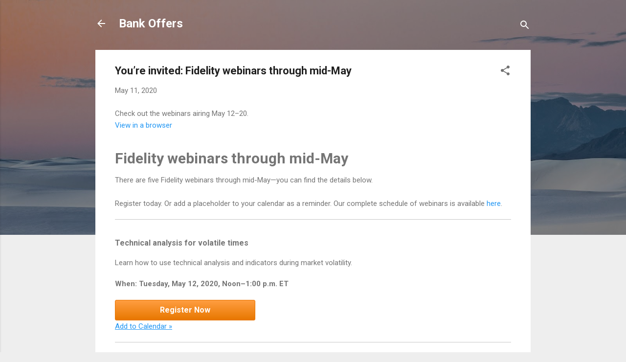

--- FILE ---
content_type: text/html; charset=UTF-8
request_url: https://bank.offers.report/2020/05/youre-invited-fidelity-webinars-through_11.html
body_size: 27452
content:
<!DOCTYPE html>
<html dir='ltr' lang='en'>
<head>
<meta content='width=device-width, initial-scale=1' name='viewport'/>
<title>You&#8217;re invited: Fidelity webinars through mid-May</title>
<meta content='text/html; charset=UTF-8' http-equiv='Content-Type'/>
<!-- Chrome, Firefox OS and Opera -->
<meta content='#eeeeee' name='theme-color'/>
<!-- Windows Phone -->
<meta content='#eeeeee' name='msapplication-navbutton-color'/>
<meta content='blogger' name='generator'/>
<link href='https://bank.offers.report/favicon.ico' rel='icon' type='image/x-icon'/>
<link href='http://bank.offers.report/2020/05/youre-invited-fidelity-webinars-through_11.html' rel='canonical'/>
<link rel="alternate" type="application/atom+xml" title="Bank Offers - Atom" href="https://bank.offers.report/feeds/posts/default" />
<link rel="alternate" type="application/rss+xml" title="Bank Offers - RSS" href="https://bank.offers.report/feeds/posts/default?alt=rss" />
<link rel="service.post" type="application/atom+xml" title="Bank Offers - Atom" href="https://www.blogger.com/feeds/299183935504863464/posts/default" />

<link rel="alternate" type="application/atom+xml" title="Bank Offers - Atom" href="https://bank.offers.report/feeds/4482209568551627750/comments/default" />
<!--Can't find substitution for tag [blog.ieCssRetrofitLinks]-->
<link href='https://image.fidelityinvestments.com/lib/fe9c15707d65017f77/m/2/2c504480-4ce6-4c61-8670-0308e9ce050e.jpg' rel='image_src'/>
<meta content='http://bank.offers.report/2020/05/youre-invited-fidelity-webinars-through_11.html' property='og:url'/>
<meta content='You’re invited: Fidelity webinars through mid-May' property='og:title'/>
<meta content='  Check out the webinars airing May 12–20.                                                                                                  ...' property='og:description'/>
<meta content='https://lh3.googleusercontent.com/blogger_img_proxy/AEn0k_uUpBtFPSPyZCYowNdi8gSltKJJhjpvpoIG8lIy6JRhJLhPnNlOrhPjjiibc31fFCvtXX2CBSUiKro8k7B7CO8e7eaF5b2yI2FpBuRyWZt7W_LlMqOgysv6vcMXURioh6xjw30Rvs3aJA65hA1_ScjWjzePZix8QeLUJWJQi9RGcH-mg91labxERLiN=w1200-h630-p-k-no-nu' property='og:image'/>
<style type='text/css'>@font-face{font-family:'Roboto';font-style:italic;font-weight:300;font-stretch:100%;font-display:swap;src:url(//fonts.gstatic.com/s/roboto/v50/KFOKCnqEu92Fr1Mu53ZEC9_Vu3r1gIhOszmOClHrs6ljXfMMLt_QuAX-k3Yi128m0kN2.woff2)format('woff2');unicode-range:U+0460-052F,U+1C80-1C8A,U+20B4,U+2DE0-2DFF,U+A640-A69F,U+FE2E-FE2F;}@font-face{font-family:'Roboto';font-style:italic;font-weight:300;font-stretch:100%;font-display:swap;src:url(//fonts.gstatic.com/s/roboto/v50/KFOKCnqEu92Fr1Mu53ZEC9_Vu3r1gIhOszmOClHrs6ljXfMMLt_QuAz-k3Yi128m0kN2.woff2)format('woff2');unicode-range:U+0301,U+0400-045F,U+0490-0491,U+04B0-04B1,U+2116;}@font-face{font-family:'Roboto';font-style:italic;font-weight:300;font-stretch:100%;font-display:swap;src:url(//fonts.gstatic.com/s/roboto/v50/KFOKCnqEu92Fr1Mu53ZEC9_Vu3r1gIhOszmOClHrs6ljXfMMLt_QuAT-k3Yi128m0kN2.woff2)format('woff2');unicode-range:U+1F00-1FFF;}@font-face{font-family:'Roboto';font-style:italic;font-weight:300;font-stretch:100%;font-display:swap;src:url(//fonts.gstatic.com/s/roboto/v50/KFOKCnqEu92Fr1Mu53ZEC9_Vu3r1gIhOszmOClHrs6ljXfMMLt_QuAv-k3Yi128m0kN2.woff2)format('woff2');unicode-range:U+0370-0377,U+037A-037F,U+0384-038A,U+038C,U+038E-03A1,U+03A3-03FF;}@font-face{font-family:'Roboto';font-style:italic;font-weight:300;font-stretch:100%;font-display:swap;src:url(//fonts.gstatic.com/s/roboto/v50/KFOKCnqEu92Fr1Mu53ZEC9_Vu3r1gIhOszmOClHrs6ljXfMMLt_QuHT-k3Yi128m0kN2.woff2)format('woff2');unicode-range:U+0302-0303,U+0305,U+0307-0308,U+0310,U+0312,U+0315,U+031A,U+0326-0327,U+032C,U+032F-0330,U+0332-0333,U+0338,U+033A,U+0346,U+034D,U+0391-03A1,U+03A3-03A9,U+03B1-03C9,U+03D1,U+03D5-03D6,U+03F0-03F1,U+03F4-03F5,U+2016-2017,U+2034-2038,U+203C,U+2040,U+2043,U+2047,U+2050,U+2057,U+205F,U+2070-2071,U+2074-208E,U+2090-209C,U+20D0-20DC,U+20E1,U+20E5-20EF,U+2100-2112,U+2114-2115,U+2117-2121,U+2123-214F,U+2190,U+2192,U+2194-21AE,U+21B0-21E5,U+21F1-21F2,U+21F4-2211,U+2213-2214,U+2216-22FF,U+2308-230B,U+2310,U+2319,U+231C-2321,U+2336-237A,U+237C,U+2395,U+239B-23B7,U+23D0,U+23DC-23E1,U+2474-2475,U+25AF,U+25B3,U+25B7,U+25BD,U+25C1,U+25CA,U+25CC,U+25FB,U+266D-266F,U+27C0-27FF,U+2900-2AFF,U+2B0E-2B11,U+2B30-2B4C,U+2BFE,U+3030,U+FF5B,U+FF5D,U+1D400-1D7FF,U+1EE00-1EEFF;}@font-face{font-family:'Roboto';font-style:italic;font-weight:300;font-stretch:100%;font-display:swap;src:url(//fonts.gstatic.com/s/roboto/v50/KFOKCnqEu92Fr1Mu53ZEC9_Vu3r1gIhOszmOClHrs6ljXfMMLt_QuGb-k3Yi128m0kN2.woff2)format('woff2');unicode-range:U+0001-000C,U+000E-001F,U+007F-009F,U+20DD-20E0,U+20E2-20E4,U+2150-218F,U+2190,U+2192,U+2194-2199,U+21AF,U+21E6-21F0,U+21F3,U+2218-2219,U+2299,U+22C4-22C6,U+2300-243F,U+2440-244A,U+2460-24FF,U+25A0-27BF,U+2800-28FF,U+2921-2922,U+2981,U+29BF,U+29EB,U+2B00-2BFF,U+4DC0-4DFF,U+FFF9-FFFB,U+10140-1018E,U+10190-1019C,U+101A0,U+101D0-101FD,U+102E0-102FB,U+10E60-10E7E,U+1D2C0-1D2D3,U+1D2E0-1D37F,U+1F000-1F0FF,U+1F100-1F1AD,U+1F1E6-1F1FF,U+1F30D-1F30F,U+1F315,U+1F31C,U+1F31E,U+1F320-1F32C,U+1F336,U+1F378,U+1F37D,U+1F382,U+1F393-1F39F,U+1F3A7-1F3A8,U+1F3AC-1F3AF,U+1F3C2,U+1F3C4-1F3C6,U+1F3CA-1F3CE,U+1F3D4-1F3E0,U+1F3ED,U+1F3F1-1F3F3,U+1F3F5-1F3F7,U+1F408,U+1F415,U+1F41F,U+1F426,U+1F43F,U+1F441-1F442,U+1F444,U+1F446-1F449,U+1F44C-1F44E,U+1F453,U+1F46A,U+1F47D,U+1F4A3,U+1F4B0,U+1F4B3,U+1F4B9,U+1F4BB,U+1F4BF,U+1F4C8-1F4CB,U+1F4D6,U+1F4DA,U+1F4DF,U+1F4E3-1F4E6,U+1F4EA-1F4ED,U+1F4F7,U+1F4F9-1F4FB,U+1F4FD-1F4FE,U+1F503,U+1F507-1F50B,U+1F50D,U+1F512-1F513,U+1F53E-1F54A,U+1F54F-1F5FA,U+1F610,U+1F650-1F67F,U+1F687,U+1F68D,U+1F691,U+1F694,U+1F698,U+1F6AD,U+1F6B2,U+1F6B9-1F6BA,U+1F6BC,U+1F6C6-1F6CF,U+1F6D3-1F6D7,U+1F6E0-1F6EA,U+1F6F0-1F6F3,U+1F6F7-1F6FC,U+1F700-1F7FF,U+1F800-1F80B,U+1F810-1F847,U+1F850-1F859,U+1F860-1F887,U+1F890-1F8AD,U+1F8B0-1F8BB,U+1F8C0-1F8C1,U+1F900-1F90B,U+1F93B,U+1F946,U+1F984,U+1F996,U+1F9E9,U+1FA00-1FA6F,U+1FA70-1FA7C,U+1FA80-1FA89,U+1FA8F-1FAC6,U+1FACE-1FADC,U+1FADF-1FAE9,U+1FAF0-1FAF8,U+1FB00-1FBFF;}@font-face{font-family:'Roboto';font-style:italic;font-weight:300;font-stretch:100%;font-display:swap;src:url(//fonts.gstatic.com/s/roboto/v50/KFOKCnqEu92Fr1Mu53ZEC9_Vu3r1gIhOszmOClHrs6ljXfMMLt_QuAf-k3Yi128m0kN2.woff2)format('woff2');unicode-range:U+0102-0103,U+0110-0111,U+0128-0129,U+0168-0169,U+01A0-01A1,U+01AF-01B0,U+0300-0301,U+0303-0304,U+0308-0309,U+0323,U+0329,U+1EA0-1EF9,U+20AB;}@font-face{font-family:'Roboto';font-style:italic;font-weight:300;font-stretch:100%;font-display:swap;src:url(//fonts.gstatic.com/s/roboto/v50/KFOKCnqEu92Fr1Mu53ZEC9_Vu3r1gIhOszmOClHrs6ljXfMMLt_QuAb-k3Yi128m0kN2.woff2)format('woff2');unicode-range:U+0100-02BA,U+02BD-02C5,U+02C7-02CC,U+02CE-02D7,U+02DD-02FF,U+0304,U+0308,U+0329,U+1D00-1DBF,U+1E00-1E9F,U+1EF2-1EFF,U+2020,U+20A0-20AB,U+20AD-20C0,U+2113,U+2C60-2C7F,U+A720-A7FF;}@font-face{font-family:'Roboto';font-style:italic;font-weight:300;font-stretch:100%;font-display:swap;src:url(//fonts.gstatic.com/s/roboto/v50/KFOKCnqEu92Fr1Mu53ZEC9_Vu3r1gIhOszmOClHrs6ljXfMMLt_QuAj-k3Yi128m0g.woff2)format('woff2');unicode-range:U+0000-00FF,U+0131,U+0152-0153,U+02BB-02BC,U+02C6,U+02DA,U+02DC,U+0304,U+0308,U+0329,U+2000-206F,U+20AC,U+2122,U+2191,U+2193,U+2212,U+2215,U+FEFF,U+FFFD;}@font-face{font-family:'Roboto';font-style:normal;font-weight:400;font-stretch:100%;font-display:swap;src:url(//fonts.gstatic.com/s/roboto/v50/KFO7CnqEu92Fr1ME7kSn66aGLdTylUAMa3GUBHMdazTgWw.woff2)format('woff2');unicode-range:U+0460-052F,U+1C80-1C8A,U+20B4,U+2DE0-2DFF,U+A640-A69F,U+FE2E-FE2F;}@font-face{font-family:'Roboto';font-style:normal;font-weight:400;font-stretch:100%;font-display:swap;src:url(//fonts.gstatic.com/s/roboto/v50/KFO7CnqEu92Fr1ME7kSn66aGLdTylUAMa3iUBHMdazTgWw.woff2)format('woff2');unicode-range:U+0301,U+0400-045F,U+0490-0491,U+04B0-04B1,U+2116;}@font-face{font-family:'Roboto';font-style:normal;font-weight:400;font-stretch:100%;font-display:swap;src:url(//fonts.gstatic.com/s/roboto/v50/KFO7CnqEu92Fr1ME7kSn66aGLdTylUAMa3CUBHMdazTgWw.woff2)format('woff2');unicode-range:U+1F00-1FFF;}@font-face{font-family:'Roboto';font-style:normal;font-weight:400;font-stretch:100%;font-display:swap;src:url(//fonts.gstatic.com/s/roboto/v50/KFO7CnqEu92Fr1ME7kSn66aGLdTylUAMa3-UBHMdazTgWw.woff2)format('woff2');unicode-range:U+0370-0377,U+037A-037F,U+0384-038A,U+038C,U+038E-03A1,U+03A3-03FF;}@font-face{font-family:'Roboto';font-style:normal;font-weight:400;font-stretch:100%;font-display:swap;src:url(//fonts.gstatic.com/s/roboto/v50/KFO7CnqEu92Fr1ME7kSn66aGLdTylUAMawCUBHMdazTgWw.woff2)format('woff2');unicode-range:U+0302-0303,U+0305,U+0307-0308,U+0310,U+0312,U+0315,U+031A,U+0326-0327,U+032C,U+032F-0330,U+0332-0333,U+0338,U+033A,U+0346,U+034D,U+0391-03A1,U+03A3-03A9,U+03B1-03C9,U+03D1,U+03D5-03D6,U+03F0-03F1,U+03F4-03F5,U+2016-2017,U+2034-2038,U+203C,U+2040,U+2043,U+2047,U+2050,U+2057,U+205F,U+2070-2071,U+2074-208E,U+2090-209C,U+20D0-20DC,U+20E1,U+20E5-20EF,U+2100-2112,U+2114-2115,U+2117-2121,U+2123-214F,U+2190,U+2192,U+2194-21AE,U+21B0-21E5,U+21F1-21F2,U+21F4-2211,U+2213-2214,U+2216-22FF,U+2308-230B,U+2310,U+2319,U+231C-2321,U+2336-237A,U+237C,U+2395,U+239B-23B7,U+23D0,U+23DC-23E1,U+2474-2475,U+25AF,U+25B3,U+25B7,U+25BD,U+25C1,U+25CA,U+25CC,U+25FB,U+266D-266F,U+27C0-27FF,U+2900-2AFF,U+2B0E-2B11,U+2B30-2B4C,U+2BFE,U+3030,U+FF5B,U+FF5D,U+1D400-1D7FF,U+1EE00-1EEFF;}@font-face{font-family:'Roboto';font-style:normal;font-weight:400;font-stretch:100%;font-display:swap;src:url(//fonts.gstatic.com/s/roboto/v50/KFO7CnqEu92Fr1ME7kSn66aGLdTylUAMaxKUBHMdazTgWw.woff2)format('woff2');unicode-range:U+0001-000C,U+000E-001F,U+007F-009F,U+20DD-20E0,U+20E2-20E4,U+2150-218F,U+2190,U+2192,U+2194-2199,U+21AF,U+21E6-21F0,U+21F3,U+2218-2219,U+2299,U+22C4-22C6,U+2300-243F,U+2440-244A,U+2460-24FF,U+25A0-27BF,U+2800-28FF,U+2921-2922,U+2981,U+29BF,U+29EB,U+2B00-2BFF,U+4DC0-4DFF,U+FFF9-FFFB,U+10140-1018E,U+10190-1019C,U+101A0,U+101D0-101FD,U+102E0-102FB,U+10E60-10E7E,U+1D2C0-1D2D3,U+1D2E0-1D37F,U+1F000-1F0FF,U+1F100-1F1AD,U+1F1E6-1F1FF,U+1F30D-1F30F,U+1F315,U+1F31C,U+1F31E,U+1F320-1F32C,U+1F336,U+1F378,U+1F37D,U+1F382,U+1F393-1F39F,U+1F3A7-1F3A8,U+1F3AC-1F3AF,U+1F3C2,U+1F3C4-1F3C6,U+1F3CA-1F3CE,U+1F3D4-1F3E0,U+1F3ED,U+1F3F1-1F3F3,U+1F3F5-1F3F7,U+1F408,U+1F415,U+1F41F,U+1F426,U+1F43F,U+1F441-1F442,U+1F444,U+1F446-1F449,U+1F44C-1F44E,U+1F453,U+1F46A,U+1F47D,U+1F4A3,U+1F4B0,U+1F4B3,U+1F4B9,U+1F4BB,U+1F4BF,U+1F4C8-1F4CB,U+1F4D6,U+1F4DA,U+1F4DF,U+1F4E3-1F4E6,U+1F4EA-1F4ED,U+1F4F7,U+1F4F9-1F4FB,U+1F4FD-1F4FE,U+1F503,U+1F507-1F50B,U+1F50D,U+1F512-1F513,U+1F53E-1F54A,U+1F54F-1F5FA,U+1F610,U+1F650-1F67F,U+1F687,U+1F68D,U+1F691,U+1F694,U+1F698,U+1F6AD,U+1F6B2,U+1F6B9-1F6BA,U+1F6BC,U+1F6C6-1F6CF,U+1F6D3-1F6D7,U+1F6E0-1F6EA,U+1F6F0-1F6F3,U+1F6F7-1F6FC,U+1F700-1F7FF,U+1F800-1F80B,U+1F810-1F847,U+1F850-1F859,U+1F860-1F887,U+1F890-1F8AD,U+1F8B0-1F8BB,U+1F8C0-1F8C1,U+1F900-1F90B,U+1F93B,U+1F946,U+1F984,U+1F996,U+1F9E9,U+1FA00-1FA6F,U+1FA70-1FA7C,U+1FA80-1FA89,U+1FA8F-1FAC6,U+1FACE-1FADC,U+1FADF-1FAE9,U+1FAF0-1FAF8,U+1FB00-1FBFF;}@font-face{font-family:'Roboto';font-style:normal;font-weight:400;font-stretch:100%;font-display:swap;src:url(//fonts.gstatic.com/s/roboto/v50/KFO7CnqEu92Fr1ME7kSn66aGLdTylUAMa3OUBHMdazTgWw.woff2)format('woff2');unicode-range:U+0102-0103,U+0110-0111,U+0128-0129,U+0168-0169,U+01A0-01A1,U+01AF-01B0,U+0300-0301,U+0303-0304,U+0308-0309,U+0323,U+0329,U+1EA0-1EF9,U+20AB;}@font-face{font-family:'Roboto';font-style:normal;font-weight:400;font-stretch:100%;font-display:swap;src:url(//fonts.gstatic.com/s/roboto/v50/KFO7CnqEu92Fr1ME7kSn66aGLdTylUAMa3KUBHMdazTgWw.woff2)format('woff2');unicode-range:U+0100-02BA,U+02BD-02C5,U+02C7-02CC,U+02CE-02D7,U+02DD-02FF,U+0304,U+0308,U+0329,U+1D00-1DBF,U+1E00-1E9F,U+1EF2-1EFF,U+2020,U+20A0-20AB,U+20AD-20C0,U+2113,U+2C60-2C7F,U+A720-A7FF;}@font-face{font-family:'Roboto';font-style:normal;font-weight:400;font-stretch:100%;font-display:swap;src:url(//fonts.gstatic.com/s/roboto/v50/KFO7CnqEu92Fr1ME7kSn66aGLdTylUAMa3yUBHMdazQ.woff2)format('woff2');unicode-range:U+0000-00FF,U+0131,U+0152-0153,U+02BB-02BC,U+02C6,U+02DA,U+02DC,U+0304,U+0308,U+0329,U+2000-206F,U+20AC,U+2122,U+2191,U+2193,U+2212,U+2215,U+FEFF,U+FFFD;}@font-face{font-family:'Roboto';font-style:normal;font-weight:700;font-stretch:100%;font-display:swap;src:url(//fonts.gstatic.com/s/roboto/v50/KFO7CnqEu92Fr1ME7kSn66aGLdTylUAMa3GUBHMdazTgWw.woff2)format('woff2');unicode-range:U+0460-052F,U+1C80-1C8A,U+20B4,U+2DE0-2DFF,U+A640-A69F,U+FE2E-FE2F;}@font-face{font-family:'Roboto';font-style:normal;font-weight:700;font-stretch:100%;font-display:swap;src:url(//fonts.gstatic.com/s/roboto/v50/KFO7CnqEu92Fr1ME7kSn66aGLdTylUAMa3iUBHMdazTgWw.woff2)format('woff2');unicode-range:U+0301,U+0400-045F,U+0490-0491,U+04B0-04B1,U+2116;}@font-face{font-family:'Roboto';font-style:normal;font-weight:700;font-stretch:100%;font-display:swap;src:url(//fonts.gstatic.com/s/roboto/v50/KFO7CnqEu92Fr1ME7kSn66aGLdTylUAMa3CUBHMdazTgWw.woff2)format('woff2');unicode-range:U+1F00-1FFF;}@font-face{font-family:'Roboto';font-style:normal;font-weight:700;font-stretch:100%;font-display:swap;src:url(//fonts.gstatic.com/s/roboto/v50/KFO7CnqEu92Fr1ME7kSn66aGLdTylUAMa3-UBHMdazTgWw.woff2)format('woff2');unicode-range:U+0370-0377,U+037A-037F,U+0384-038A,U+038C,U+038E-03A1,U+03A3-03FF;}@font-face{font-family:'Roboto';font-style:normal;font-weight:700;font-stretch:100%;font-display:swap;src:url(//fonts.gstatic.com/s/roboto/v50/KFO7CnqEu92Fr1ME7kSn66aGLdTylUAMawCUBHMdazTgWw.woff2)format('woff2');unicode-range:U+0302-0303,U+0305,U+0307-0308,U+0310,U+0312,U+0315,U+031A,U+0326-0327,U+032C,U+032F-0330,U+0332-0333,U+0338,U+033A,U+0346,U+034D,U+0391-03A1,U+03A3-03A9,U+03B1-03C9,U+03D1,U+03D5-03D6,U+03F0-03F1,U+03F4-03F5,U+2016-2017,U+2034-2038,U+203C,U+2040,U+2043,U+2047,U+2050,U+2057,U+205F,U+2070-2071,U+2074-208E,U+2090-209C,U+20D0-20DC,U+20E1,U+20E5-20EF,U+2100-2112,U+2114-2115,U+2117-2121,U+2123-214F,U+2190,U+2192,U+2194-21AE,U+21B0-21E5,U+21F1-21F2,U+21F4-2211,U+2213-2214,U+2216-22FF,U+2308-230B,U+2310,U+2319,U+231C-2321,U+2336-237A,U+237C,U+2395,U+239B-23B7,U+23D0,U+23DC-23E1,U+2474-2475,U+25AF,U+25B3,U+25B7,U+25BD,U+25C1,U+25CA,U+25CC,U+25FB,U+266D-266F,U+27C0-27FF,U+2900-2AFF,U+2B0E-2B11,U+2B30-2B4C,U+2BFE,U+3030,U+FF5B,U+FF5D,U+1D400-1D7FF,U+1EE00-1EEFF;}@font-face{font-family:'Roboto';font-style:normal;font-weight:700;font-stretch:100%;font-display:swap;src:url(//fonts.gstatic.com/s/roboto/v50/KFO7CnqEu92Fr1ME7kSn66aGLdTylUAMaxKUBHMdazTgWw.woff2)format('woff2');unicode-range:U+0001-000C,U+000E-001F,U+007F-009F,U+20DD-20E0,U+20E2-20E4,U+2150-218F,U+2190,U+2192,U+2194-2199,U+21AF,U+21E6-21F0,U+21F3,U+2218-2219,U+2299,U+22C4-22C6,U+2300-243F,U+2440-244A,U+2460-24FF,U+25A0-27BF,U+2800-28FF,U+2921-2922,U+2981,U+29BF,U+29EB,U+2B00-2BFF,U+4DC0-4DFF,U+FFF9-FFFB,U+10140-1018E,U+10190-1019C,U+101A0,U+101D0-101FD,U+102E0-102FB,U+10E60-10E7E,U+1D2C0-1D2D3,U+1D2E0-1D37F,U+1F000-1F0FF,U+1F100-1F1AD,U+1F1E6-1F1FF,U+1F30D-1F30F,U+1F315,U+1F31C,U+1F31E,U+1F320-1F32C,U+1F336,U+1F378,U+1F37D,U+1F382,U+1F393-1F39F,U+1F3A7-1F3A8,U+1F3AC-1F3AF,U+1F3C2,U+1F3C4-1F3C6,U+1F3CA-1F3CE,U+1F3D4-1F3E0,U+1F3ED,U+1F3F1-1F3F3,U+1F3F5-1F3F7,U+1F408,U+1F415,U+1F41F,U+1F426,U+1F43F,U+1F441-1F442,U+1F444,U+1F446-1F449,U+1F44C-1F44E,U+1F453,U+1F46A,U+1F47D,U+1F4A3,U+1F4B0,U+1F4B3,U+1F4B9,U+1F4BB,U+1F4BF,U+1F4C8-1F4CB,U+1F4D6,U+1F4DA,U+1F4DF,U+1F4E3-1F4E6,U+1F4EA-1F4ED,U+1F4F7,U+1F4F9-1F4FB,U+1F4FD-1F4FE,U+1F503,U+1F507-1F50B,U+1F50D,U+1F512-1F513,U+1F53E-1F54A,U+1F54F-1F5FA,U+1F610,U+1F650-1F67F,U+1F687,U+1F68D,U+1F691,U+1F694,U+1F698,U+1F6AD,U+1F6B2,U+1F6B9-1F6BA,U+1F6BC,U+1F6C6-1F6CF,U+1F6D3-1F6D7,U+1F6E0-1F6EA,U+1F6F0-1F6F3,U+1F6F7-1F6FC,U+1F700-1F7FF,U+1F800-1F80B,U+1F810-1F847,U+1F850-1F859,U+1F860-1F887,U+1F890-1F8AD,U+1F8B0-1F8BB,U+1F8C0-1F8C1,U+1F900-1F90B,U+1F93B,U+1F946,U+1F984,U+1F996,U+1F9E9,U+1FA00-1FA6F,U+1FA70-1FA7C,U+1FA80-1FA89,U+1FA8F-1FAC6,U+1FACE-1FADC,U+1FADF-1FAE9,U+1FAF0-1FAF8,U+1FB00-1FBFF;}@font-face{font-family:'Roboto';font-style:normal;font-weight:700;font-stretch:100%;font-display:swap;src:url(//fonts.gstatic.com/s/roboto/v50/KFO7CnqEu92Fr1ME7kSn66aGLdTylUAMa3OUBHMdazTgWw.woff2)format('woff2');unicode-range:U+0102-0103,U+0110-0111,U+0128-0129,U+0168-0169,U+01A0-01A1,U+01AF-01B0,U+0300-0301,U+0303-0304,U+0308-0309,U+0323,U+0329,U+1EA0-1EF9,U+20AB;}@font-face{font-family:'Roboto';font-style:normal;font-weight:700;font-stretch:100%;font-display:swap;src:url(//fonts.gstatic.com/s/roboto/v50/KFO7CnqEu92Fr1ME7kSn66aGLdTylUAMa3KUBHMdazTgWw.woff2)format('woff2');unicode-range:U+0100-02BA,U+02BD-02C5,U+02C7-02CC,U+02CE-02D7,U+02DD-02FF,U+0304,U+0308,U+0329,U+1D00-1DBF,U+1E00-1E9F,U+1EF2-1EFF,U+2020,U+20A0-20AB,U+20AD-20C0,U+2113,U+2C60-2C7F,U+A720-A7FF;}@font-face{font-family:'Roboto';font-style:normal;font-weight:700;font-stretch:100%;font-display:swap;src:url(//fonts.gstatic.com/s/roboto/v50/KFO7CnqEu92Fr1ME7kSn66aGLdTylUAMa3yUBHMdazQ.woff2)format('woff2');unicode-range:U+0000-00FF,U+0131,U+0152-0153,U+02BB-02BC,U+02C6,U+02DA,U+02DC,U+0304,U+0308,U+0329,U+2000-206F,U+20AC,U+2122,U+2191,U+2193,U+2212,U+2215,U+FEFF,U+FFFD;}</style>
<style id='page-skin-1' type='text/css'><!--
/*! normalize.css v3.0.1 | MIT License | git.io/normalize */html{font-family:sans-serif;-ms-text-size-adjust:100%;-webkit-text-size-adjust:100%}body{margin:0}article,aside,details,figcaption,figure,footer,header,hgroup,main,nav,section,summary{display:block}audio,canvas,progress,video{display:inline-block;vertical-align:baseline}audio:not([controls]){display:none;height:0}[hidden],template{display:none}a{background:transparent}a:active,a:hover{outline:0}abbr[title]{border-bottom:1px dotted}b,strong{font-weight:bold}dfn{font-style:italic}h1{font-size:2em;margin:.67em 0}mark{background:#ff0;color:#000}small{font-size:80%}sub,sup{font-size:75%;line-height:0;position:relative;vertical-align:baseline}sup{top:-0.5em}sub{bottom:-0.25em}img{border:0}svg:not(:root){overflow:hidden}figure{margin:1em 40px}hr{-moz-box-sizing:content-box;box-sizing:content-box;height:0}pre{overflow:auto}code,kbd,pre,samp{font-family:monospace,monospace;font-size:1em}button,input,optgroup,select,textarea{color:inherit;font:inherit;margin:0}button{overflow:visible}button,select{text-transform:none}button,html input[type="button"],input[type="reset"],input[type="submit"]{-webkit-appearance:button;cursor:pointer}button[disabled],html input[disabled]{cursor:default}button::-moz-focus-inner,input::-moz-focus-inner{border:0;padding:0}input{line-height:normal}input[type="checkbox"],input[type="radio"]{box-sizing:border-box;padding:0}input[type="number"]::-webkit-inner-spin-button,input[type="number"]::-webkit-outer-spin-button{height:auto}input[type="search"]{-webkit-appearance:textfield;-moz-box-sizing:content-box;-webkit-box-sizing:content-box;box-sizing:content-box}input[type="search"]::-webkit-search-cancel-button,input[type="search"]::-webkit-search-decoration{-webkit-appearance:none}fieldset{border:1px solid #c0c0c0;margin:0 2px;padding:.35em .625em .75em}legend{border:0;padding:0}textarea{overflow:auto}optgroup{font-weight:bold}table{border-collapse:collapse;border-spacing:0}td,th{padding:0}
/*!************************************************
* Blogger Template Style
* Name: Contempo
**************************************************/
body{
overflow-wrap:break-word;
word-break:break-word;
word-wrap:break-word
}
.hidden{
display:none
}
.invisible{
visibility:hidden
}
.container::after,.float-container::after{
clear:both;
content:"";
display:table
}
.clearboth{
clear:both
}
#comments .comment .comment-actions,.subscribe-popup .FollowByEmail .follow-by-email-submit,.widget.Profile .profile-link,.widget.Profile .profile-link.visit-profile{
background:0 0;
border:0;
box-shadow:none;
color:#2196f3;
cursor:pointer;
font-size:14px;
font-weight:700;
outline:0;
text-decoration:none;
text-transform:uppercase;
width:auto
}
.dim-overlay{
background-color:rgba(0,0,0,.54);
height:100vh;
left:0;
position:fixed;
top:0;
width:100%
}
#sharing-dim-overlay{
background-color:transparent
}
input::-ms-clear{
display:none
}
.blogger-logo,.svg-icon-24.blogger-logo{
fill:#ff9800;
opacity:1
}
.loading-spinner-large{
-webkit-animation:mspin-rotate 1.568s infinite linear;
animation:mspin-rotate 1.568s infinite linear;
height:48px;
overflow:hidden;
position:absolute;
width:48px;
z-index:200
}
.loading-spinner-large>div{
-webkit-animation:mspin-revrot 5332ms infinite steps(4);
animation:mspin-revrot 5332ms infinite steps(4)
}
.loading-spinner-large>div>div{
-webkit-animation:mspin-singlecolor-large-film 1333ms infinite steps(81);
animation:mspin-singlecolor-large-film 1333ms infinite steps(81);
background-size:100%;
height:48px;
width:3888px
}
.mspin-black-large>div>div,.mspin-grey_54-large>div>div{
background-image:url(https://www.blogblog.com/indie/mspin_black_large.svg)
}
.mspin-white-large>div>div{
background-image:url(https://www.blogblog.com/indie/mspin_white_large.svg)
}
.mspin-grey_54-large{
opacity:.54
}
@-webkit-keyframes mspin-singlecolor-large-film{
from{
-webkit-transform:translateX(0);
transform:translateX(0)
}
to{
-webkit-transform:translateX(-3888px);
transform:translateX(-3888px)
}
}
@keyframes mspin-singlecolor-large-film{
from{
-webkit-transform:translateX(0);
transform:translateX(0)
}
to{
-webkit-transform:translateX(-3888px);
transform:translateX(-3888px)
}
}
@-webkit-keyframes mspin-rotate{
from{
-webkit-transform:rotate(0);
transform:rotate(0)
}
to{
-webkit-transform:rotate(360deg);
transform:rotate(360deg)
}
}
@keyframes mspin-rotate{
from{
-webkit-transform:rotate(0);
transform:rotate(0)
}
to{
-webkit-transform:rotate(360deg);
transform:rotate(360deg)
}
}
@-webkit-keyframes mspin-revrot{
from{
-webkit-transform:rotate(0);
transform:rotate(0)
}
to{
-webkit-transform:rotate(-360deg);
transform:rotate(-360deg)
}
}
@keyframes mspin-revrot{
from{
-webkit-transform:rotate(0);
transform:rotate(0)
}
to{
-webkit-transform:rotate(-360deg);
transform:rotate(-360deg)
}
}
.skip-navigation{
background-color:#fff;
box-sizing:border-box;
color:#000;
display:block;
height:0;
left:0;
line-height:50px;
overflow:hidden;
padding-top:0;
position:fixed;
text-align:center;
top:0;
-webkit-transition:box-shadow .3s,height .3s,padding-top .3s;
transition:box-shadow .3s,height .3s,padding-top .3s;
width:100%;
z-index:900
}
.skip-navigation:focus{
box-shadow:0 4px 5px 0 rgba(0,0,0,.14),0 1px 10px 0 rgba(0,0,0,.12),0 2px 4px -1px rgba(0,0,0,.2);
height:50px
}
#main{
outline:0
}
.main-heading{
position:absolute;
clip:rect(1px,1px,1px,1px);
padding:0;
border:0;
height:1px;
width:1px;
overflow:hidden
}
.Attribution{
margin-top:1em;
text-align:center
}
.Attribution .blogger img,.Attribution .blogger svg{
vertical-align:bottom
}
.Attribution .blogger img{
margin-right:.5em
}
.Attribution div{
line-height:24px;
margin-top:.5em
}
.Attribution .copyright,.Attribution .image-attribution{
font-size:.7em;
margin-top:1.5em
}
.BLOG_mobile_video_class{
display:none
}
.bg-photo{
background-attachment:scroll!important
}
body .CSS_LIGHTBOX{
z-index:900
}
.extendable .show-less,.extendable .show-more{
border-color:#2196f3;
color:#2196f3;
margin-top:8px
}
.extendable .show-less.hidden,.extendable .show-more.hidden{
display:none
}
.inline-ad{
display:none;
max-width:100%;
overflow:hidden
}
.adsbygoogle{
display:block
}
#cookieChoiceInfo{
bottom:0;
top:auto
}
iframe.b-hbp-video{
border:0
}
.post-body img{
max-width:100%
}
.post-body iframe{
max-width:100%
}
.post-body a[imageanchor="1"]{
display:inline-block
}
.byline{
margin-right:1em
}
.byline:last-child{
margin-right:0
}
.link-copied-dialog{
max-width:520px;
outline:0
}
.link-copied-dialog .modal-dialog-buttons{
margin-top:8px
}
.link-copied-dialog .goog-buttonset-default{
background:0 0;
border:0
}
.link-copied-dialog .goog-buttonset-default:focus{
outline:0
}
.paging-control-container{
margin-bottom:16px
}
.paging-control-container .paging-control{
display:inline-block
}
.paging-control-container .comment-range-text::after,.paging-control-container .paging-control{
color:#2196f3
}
.paging-control-container .comment-range-text,.paging-control-container .paging-control{
margin-right:8px
}
.paging-control-container .comment-range-text::after,.paging-control-container .paging-control::after{
content:"\b7";
cursor:default;
padding-left:8px;
pointer-events:none
}
.paging-control-container .comment-range-text:last-child::after,.paging-control-container .paging-control:last-child::after{
content:none
}
.byline.reactions iframe{
height:20px
}
.b-notification{
color:#000;
background-color:#fff;
border-bottom:solid 1px #000;
box-sizing:border-box;
padding:16px 32px;
text-align:center
}
.b-notification.visible{
-webkit-transition:margin-top .3s cubic-bezier(.4,0,.2,1);
transition:margin-top .3s cubic-bezier(.4,0,.2,1)
}
.b-notification.invisible{
position:absolute
}
.b-notification-close{
position:absolute;
right:8px;
top:8px
}
.no-posts-message{
line-height:40px;
text-align:center
}
@media screen and (max-width:800px){
body.item-view .post-body a[imageanchor="1"][style*="float: left;"],body.item-view .post-body a[imageanchor="1"][style*="float: right;"]{
float:none!important;
clear:none!important
}
body.item-view .post-body a[imageanchor="1"] img{
display:block;
height:auto;
margin:0 auto
}
body.item-view .post-body>.separator:first-child>a[imageanchor="1"]:first-child{
margin-top:20px
}
.post-body a[imageanchor]{
display:block
}
body.item-view .post-body a[imageanchor="1"]{
margin-left:0!important;
margin-right:0!important
}
body.item-view .post-body a[imageanchor="1"]+a[imageanchor="1"]{
margin-top:16px
}
}
.item-control{
display:none
}
#comments{
border-top:1px dashed rgba(0,0,0,.54);
margin-top:20px;
padding:20px
}
#comments .comment-thread ol{
margin:0;
padding-left:0;
padding-left:0
}
#comments .comment .comment-replybox-single,#comments .comment-thread .comment-replies{
margin-left:60px
}
#comments .comment-thread .thread-count{
display:none
}
#comments .comment{
list-style-type:none;
padding:0 0 30px;
position:relative
}
#comments .comment .comment{
padding-bottom:8px
}
.comment .avatar-image-container{
position:absolute
}
.comment .avatar-image-container img{
border-radius:50%
}
.avatar-image-container svg,.comment .avatar-image-container .avatar-icon{
border-radius:50%;
border:solid 1px #707070;
box-sizing:border-box;
fill:#707070;
height:35px;
margin:0;
padding:7px;
width:35px
}
.comment .comment-block{
margin-top:10px;
margin-left:60px;
padding-bottom:0
}
#comments .comment-author-header-wrapper{
margin-left:40px
}
#comments .comment .thread-expanded .comment-block{
padding-bottom:20px
}
#comments .comment .comment-header .user,#comments .comment .comment-header .user a{
color:#212121;
font-style:normal;
font-weight:700
}
#comments .comment .comment-actions{
bottom:0;
margin-bottom:15px;
position:absolute
}
#comments .comment .comment-actions>*{
margin-right:8px
}
#comments .comment .comment-header .datetime{
bottom:0;
color:rgba(33,33,33,.54);
display:inline-block;
font-size:13px;
font-style:italic;
margin-left:8px
}
#comments .comment .comment-footer .comment-timestamp a,#comments .comment .comment-header .datetime a{
color:rgba(33,33,33,.54)
}
#comments .comment .comment-content,.comment .comment-body{
margin-top:12px;
word-break:break-word
}
.comment-body{
margin-bottom:12px
}
#comments.embed[data-num-comments="0"]{
border:0;
margin-top:0;
padding-top:0
}
#comments.embed[data-num-comments="0"] #comment-post-message,#comments.embed[data-num-comments="0"] div.comment-form>p,#comments.embed[data-num-comments="0"] p.comment-footer{
display:none
}
#comment-editor-src{
display:none
}
.comments .comments-content .loadmore.loaded{
max-height:0;
opacity:0;
overflow:hidden
}
.extendable .remaining-items{
height:0;
overflow:hidden;
-webkit-transition:height .3s cubic-bezier(.4,0,.2,1);
transition:height .3s cubic-bezier(.4,0,.2,1)
}
.extendable .remaining-items.expanded{
height:auto
}
.svg-icon-24,.svg-icon-24-button{
cursor:pointer;
height:24px;
width:24px;
min-width:24px
}
.touch-icon{
margin:-12px;
padding:12px
}
.touch-icon:active,.touch-icon:focus{
background-color:rgba(153,153,153,.4);
border-radius:50%
}
svg:not(:root).touch-icon{
overflow:visible
}
html[dir=rtl] .rtl-reversible-icon{
-webkit-transform:scaleX(-1);
-ms-transform:scaleX(-1);
transform:scaleX(-1)
}
.svg-icon-24-button,.touch-icon-button{
background:0 0;
border:0;
margin:0;
outline:0;
padding:0
}
.touch-icon-button .touch-icon:active,.touch-icon-button .touch-icon:focus{
background-color:transparent
}
.touch-icon-button:active .touch-icon,.touch-icon-button:focus .touch-icon{
background-color:rgba(153,153,153,.4);
border-radius:50%
}
.Profile .default-avatar-wrapper .avatar-icon{
border-radius:50%;
border:solid 1px #707070;
box-sizing:border-box;
fill:#707070;
margin:0
}
.Profile .individual .default-avatar-wrapper .avatar-icon{
padding:25px
}
.Profile .individual .avatar-icon,.Profile .individual .profile-img{
height:120px;
width:120px
}
.Profile .team .default-avatar-wrapper .avatar-icon{
padding:8px
}
.Profile .team .avatar-icon,.Profile .team .default-avatar-wrapper,.Profile .team .profile-img{
height:40px;
width:40px
}
.snippet-container{
margin:0;
position:relative;
overflow:hidden
}
.snippet-fade{
bottom:0;
box-sizing:border-box;
position:absolute;
width:96px
}
.snippet-fade{
right:0
}
.snippet-fade:after{
content:"\2026"
}
.snippet-fade:after{
float:right
}
.post-bottom{
-webkit-box-align:center;
-webkit-align-items:center;
-ms-flex-align:center;
align-items:center;
display:-webkit-box;
display:-webkit-flex;
display:-ms-flexbox;
display:flex;
-webkit-flex-wrap:wrap;
-ms-flex-wrap:wrap;
flex-wrap:wrap
}
.post-footer{
-webkit-box-flex:1;
-webkit-flex:1 1 auto;
-ms-flex:1 1 auto;
flex:1 1 auto;
-webkit-flex-wrap:wrap;
-ms-flex-wrap:wrap;
flex-wrap:wrap;
-webkit-box-ordinal-group:2;
-webkit-order:1;
-ms-flex-order:1;
order:1
}
.post-footer>*{
-webkit-box-flex:0;
-webkit-flex:0 1 auto;
-ms-flex:0 1 auto;
flex:0 1 auto
}
.post-footer .byline:last-child{
margin-right:1em
}
.jump-link{
-webkit-box-flex:0;
-webkit-flex:0 0 auto;
-ms-flex:0 0 auto;
flex:0 0 auto;
-webkit-box-ordinal-group:3;
-webkit-order:2;
-ms-flex-order:2;
order:2
}
.centered-top-container.sticky{
left:0;
position:fixed;
right:0;
top:0;
width:auto;
z-index:50;
-webkit-transition-property:opacity,-webkit-transform;
transition-property:opacity,-webkit-transform;
transition-property:transform,opacity;
transition-property:transform,opacity,-webkit-transform;
-webkit-transition-duration:.2s;
transition-duration:.2s;
-webkit-transition-timing-function:cubic-bezier(.4,0,.2,1);
transition-timing-function:cubic-bezier(.4,0,.2,1)
}
.centered-top-placeholder{
display:none
}
.collapsed-header .centered-top-placeholder{
display:block
}
.centered-top-container .Header .replaced h1,.centered-top-placeholder .Header .replaced h1{
display:none
}
.centered-top-container.sticky .Header .replaced h1{
display:block
}
.centered-top-container.sticky .Header .header-widget{
background:0 0
}
.centered-top-container.sticky .Header .header-image-wrapper{
display:none
}
.centered-top-container img,.centered-top-placeholder img{
max-width:100%
}
.collapsible{
-webkit-transition:height .3s cubic-bezier(.4,0,.2,1);
transition:height .3s cubic-bezier(.4,0,.2,1)
}
.collapsible,.collapsible>summary{
display:block;
overflow:hidden
}
.collapsible>:not(summary){
display:none
}
.collapsible[open]>:not(summary){
display:block
}
.collapsible:focus,.collapsible>summary:focus{
outline:0
}
.collapsible>summary{
cursor:pointer;
display:block;
padding:0
}
.collapsible:focus>summary,.collapsible>summary:focus{
background-color:transparent
}
.collapsible>summary::-webkit-details-marker{
display:none
}
.collapsible-title{
-webkit-box-align:center;
-webkit-align-items:center;
-ms-flex-align:center;
align-items:center;
display:-webkit-box;
display:-webkit-flex;
display:-ms-flexbox;
display:flex
}
.collapsible-title .title{
-webkit-box-flex:1;
-webkit-flex:1 1 auto;
-ms-flex:1 1 auto;
flex:1 1 auto;
-webkit-box-ordinal-group:1;
-webkit-order:0;
-ms-flex-order:0;
order:0;
overflow:hidden;
text-overflow:ellipsis;
white-space:nowrap
}
.collapsible-title .chevron-down,.collapsible[open] .collapsible-title .chevron-up{
display:block
}
.collapsible-title .chevron-up,.collapsible[open] .collapsible-title .chevron-down{
display:none
}
.flat-button{
cursor:pointer;
display:inline-block;
font-weight:700;
text-transform:uppercase;
border-radius:2px;
padding:8px;
margin:-8px
}
.flat-icon-button{
background:0 0;
border:0;
margin:0;
outline:0;
padding:0;
margin:-12px;
padding:12px;
cursor:pointer;
box-sizing:content-box;
display:inline-block;
line-height:0
}
.flat-icon-button,.flat-icon-button .splash-wrapper{
border-radius:50%
}
.flat-icon-button .splash.animate{
-webkit-animation-duration:.3s;
animation-duration:.3s
}
.overflowable-container{
max-height:46px;
overflow:hidden;
position:relative
}
.overflow-button{
cursor:pointer
}
#overflowable-dim-overlay{
background:0 0
}
.overflow-popup{
box-shadow:0 2px 2px 0 rgba(0,0,0,.14),0 3px 1px -2px rgba(0,0,0,.2),0 1px 5px 0 rgba(0,0,0,.12);
background-color:#ffffff;
left:0;
max-width:calc(100% - 32px);
position:absolute;
top:0;
visibility:hidden;
z-index:101
}
.overflow-popup ul{
list-style:none
}
.overflow-popup .tabs li,.overflow-popup li{
display:block;
height:auto
}
.overflow-popup .tabs li{
padding-left:0;
padding-right:0
}
.overflow-button.hidden,.overflow-popup .tabs li.hidden,.overflow-popup li.hidden{
display:none
}
.pill-button{
background:0 0;
border:1px solid;
border-radius:12px;
cursor:pointer;
display:inline-block;
padding:4px 16px;
text-transform:uppercase
}
.ripple{
position:relative
}
.ripple>*{
z-index:1
}
.splash-wrapper{
bottom:0;
left:0;
overflow:hidden;
pointer-events:none;
position:absolute;
right:0;
top:0;
z-index:0
}
.splash{
background:#ccc;
border-radius:100%;
display:block;
opacity:.6;
position:absolute;
-webkit-transform:scale(0);
-ms-transform:scale(0);
transform:scale(0)
}
.splash.animate{
-webkit-animation:ripple-effect .4s linear;
animation:ripple-effect .4s linear
}
@-webkit-keyframes ripple-effect{
100%{
opacity:0;
-webkit-transform:scale(2.5);
transform:scale(2.5)
}
}
@keyframes ripple-effect{
100%{
opacity:0;
-webkit-transform:scale(2.5);
transform:scale(2.5)
}
}
.search{
display:-webkit-box;
display:-webkit-flex;
display:-ms-flexbox;
display:flex;
line-height:24px;
width:24px
}
.search.focused{
width:100%
}
.search.focused .section{
width:100%
}
.search form{
z-index:101
}
.search h3{
display:none
}
.search form{
display:-webkit-box;
display:-webkit-flex;
display:-ms-flexbox;
display:flex;
-webkit-box-flex:1;
-webkit-flex:1 0 0;
-ms-flex:1 0 0px;
flex:1 0 0;
border-bottom:solid 1px transparent;
padding-bottom:8px
}
.search form>*{
display:none
}
.search.focused form>*{
display:block
}
.search .search-input label{
display:none
}
.centered-top-placeholder.cloned .search form{
z-index:30
}
.search.focused form{
border-color:#ffffff;
position:relative;
width:auto
}
.collapsed-header .centered-top-container .search.focused form{
border-bottom-color:transparent
}
.search-expand{
-webkit-box-flex:0;
-webkit-flex:0 0 auto;
-ms-flex:0 0 auto;
flex:0 0 auto
}
.search-expand-text{
display:none
}
.search-close{
display:inline;
vertical-align:middle
}
.search-input{
-webkit-box-flex:1;
-webkit-flex:1 0 1px;
-ms-flex:1 0 1px;
flex:1 0 1px
}
.search-input input{
background:0 0;
border:0;
box-sizing:border-box;
color:#ffffff;
display:inline-block;
outline:0;
width:calc(100% - 48px)
}
.search-input input.no-cursor{
color:transparent;
text-shadow:0 0 0 #ffffff
}
.collapsed-header .centered-top-container .search-action,.collapsed-header .centered-top-container .search-input input{
color:#212121
}
.collapsed-header .centered-top-container .search-input input.no-cursor{
color:transparent;
text-shadow:0 0 0 #212121
}
.collapsed-header .centered-top-container .search-input input.no-cursor:focus,.search-input input.no-cursor:focus{
outline:0
}
.search-focused>*{
visibility:hidden
}
.search-focused .search,.search-focused .search-icon{
visibility:visible
}
.search.focused .search-action{
display:block
}
.search.focused .search-action:disabled{
opacity:.3
}
.widget.Sharing .sharing-button{
display:none
}
.widget.Sharing .sharing-buttons li{
padding:0
}
.widget.Sharing .sharing-buttons li span{
display:none
}
.post-share-buttons{
position:relative
}
.centered-bottom .share-buttons .svg-icon-24,.share-buttons .svg-icon-24{
fill:#212121
}
.sharing-open.touch-icon-button:active .touch-icon,.sharing-open.touch-icon-button:focus .touch-icon{
background-color:transparent
}
.share-buttons{
background-color:#ffffff;
border-radius:2px;
box-shadow:0 2px 2px 0 rgba(0,0,0,.14),0 3px 1px -2px rgba(0,0,0,.2),0 1px 5px 0 rgba(0,0,0,.12);
color:#212121;
list-style:none;
margin:0;
padding:8px 0;
position:absolute;
top:-11px;
min-width:200px;
z-index:101
}
.share-buttons.hidden{
display:none
}
.sharing-button{
background:0 0;
border:0;
margin:0;
outline:0;
padding:0;
cursor:pointer
}
.share-buttons li{
margin:0;
height:48px
}
.share-buttons li:last-child{
margin-bottom:0
}
.share-buttons li .sharing-platform-button{
box-sizing:border-box;
cursor:pointer;
display:block;
height:100%;
margin-bottom:0;
padding:0 16px;
position:relative;
width:100%
}
.share-buttons li .sharing-platform-button:focus,.share-buttons li .sharing-platform-button:hover{
background-color:rgba(128,128,128,.1);
outline:0
}
.share-buttons li svg[class*=" sharing-"],.share-buttons li svg[class^=sharing-]{
position:absolute;
top:10px
}
.share-buttons li span.sharing-platform-button{
position:relative;
top:0
}
.share-buttons li .platform-sharing-text{
display:block;
font-size:16px;
line-height:48px;
white-space:nowrap
}
.share-buttons li .platform-sharing-text{
margin-left:56px
}
.sidebar-container{
background-color:#ffffff;
max-width:284px;
overflow-y:auto;
-webkit-transition-property:-webkit-transform;
transition-property:-webkit-transform;
transition-property:transform;
transition-property:transform,-webkit-transform;
-webkit-transition-duration:.3s;
transition-duration:.3s;
-webkit-transition-timing-function:cubic-bezier(0,0,.2,1);
transition-timing-function:cubic-bezier(0,0,.2,1);
width:284px;
z-index:101;
-webkit-overflow-scrolling:touch
}
.sidebar-container .navigation{
line-height:0;
padding:16px
}
.sidebar-container .sidebar-back{
cursor:pointer
}
.sidebar-container .widget{
background:0 0;
margin:0 16px;
padding:16px 0
}
.sidebar-container .widget .title{
color:#212121;
margin:0
}
.sidebar-container .widget ul{
list-style:none;
margin:0;
padding:0
}
.sidebar-container .widget ul ul{
margin-left:1em
}
.sidebar-container .widget li{
font-size:16px;
line-height:normal
}
.sidebar-container .widget+.widget{
border-top:1px dashed #cccccc
}
.BlogArchive li{
margin:16px 0
}
.BlogArchive li:last-child{
margin-bottom:0
}
.Label li a{
display:inline-block
}
.BlogArchive .post-count,.Label .label-count{
float:right;
margin-left:.25em
}
.BlogArchive .post-count::before,.Label .label-count::before{
content:"("
}
.BlogArchive .post-count::after,.Label .label-count::after{
content:")"
}
.widget.Translate .skiptranslate>div{
display:block!important
}
.widget.Profile .profile-link{
display:-webkit-box;
display:-webkit-flex;
display:-ms-flexbox;
display:flex
}
.widget.Profile .team-member .default-avatar-wrapper,.widget.Profile .team-member .profile-img{
-webkit-box-flex:0;
-webkit-flex:0 0 auto;
-ms-flex:0 0 auto;
flex:0 0 auto;
margin-right:1em
}
.widget.Profile .individual .profile-link{
-webkit-box-orient:vertical;
-webkit-box-direction:normal;
-webkit-flex-direction:column;
-ms-flex-direction:column;
flex-direction:column
}
.widget.Profile .team .profile-link .profile-name{
-webkit-align-self:center;
-ms-flex-item-align:center;
align-self:center;
display:block;
-webkit-box-flex:1;
-webkit-flex:1 1 auto;
-ms-flex:1 1 auto;
flex:1 1 auto
}
.dim-overlay{
background-color:rgba(0,0,0,.54);
z-index:100
}
body.sidebar-visible{
overflow-y:hidden
}
@media screen and (max-width:1439px){
.sidebar-container{
bottom:0;
position:fixed;
top:0;
left:0;
right:auto
}
.sidebar-container.sidebar-invisible{
-webkit-transition-timing-function:cubic-bezier(.4,0,.6,1);
transition-timing-function:cubic-bezier(.4,0,.6,1);
-webkit-transform:translateX(-284px);
-ms-transform:translateX(-284px);
transform:translateX(-284px)
}
}
@media screen and (min-width:1440px){
.sidebar-container{
position:absolute;
top:0;
left:0;
right:auto
}
.sidebar-container .navigation{
display:none
}
}
.dialog{
box-shadow:0 2px 2px 0 rgba(0,0,0,.14),0 3px 1px -2px rgba(0,0,0,.2),0 1px 5px 0 rgba(0,0,0,.12);
background:#ffffff;
box-sizing:border-box;
color:#757575;
padding:30px;
position:fixed;
text-align:center;
width:calc(100% - 24px);
z-index:101
}
.dialog input[type=email],.dialog input[type=text]{
background-color:transparent;
border:0;
border-bottom:solid 1px rgba(117,117,117,.12);
color:#757575;
display:block;
font-family:Roboto, sans-serif;
font-size:16px;
line-height:24px;
margin:auto;
padding-bottom:7px;
outline:0;
text-align:center;
width:100%
}
.dialog input[type=email]::-webkit-input-placeholder,.dialog input[type=text]::-webkit-input-placeholder{
color:#757575
}
.dialog input[type=email]::-moz-placeholder,.dialog input[type=text]::-moz-placeholder{
color:#757575
}
.dialog input[type=email]:-ms-input-placeholder,.dialog input[type=text]:-ms-input-placeholder{
color:#757575
}
.dialog input[type=email]::-ms-input-placeholder,.dialog input[type=text]::-ms-input-placeholder{
color:#757575
}
.dialog input[type=email]::placeholder,.dialog input[type=text]::placeholder{
color:#757575
}
.dialog input[type=email]:focus,.dialog input[type=text]:focus{
border-bottom:solid 2px #2196f3;
padding-bottom:6px
}
.dialog input.no-cursor{
color:transparent;
text-shadow:0 0 0 #757575
}
.dialog input.no-cursor:focus{
outline:0
}
.dialog input.no-cursor:focus{
outline:0
}
.dialog input[type=submit]{
font-family:Roboto, sans-serif
}
.dialog .goog-buttonset-default{
color:#2196f3
}
.subscribe-popup{
max-width:364px
}
.subscribe-popup h3{
color:#212121;
font-size:1.8em;
margin-top:0
}
.subscribe-popup .FollowByEmail h3{
display:none
}
.subscribe-popup .FollowByEmail .follow-by-email-submit{
color:#2196f3;
display:inline-block;
margin:0 auto;
margin-top:24px;
width:auto;
white-space:normal
}
.subscribe-popup .FollowByEmail .follow-by-email-submit:disabled{
cursor:default;
opacity:.3
}
@media (max-width:800px){
.blog-name div.widget.Subscribe{
margin-bottom:16px
}
body.item-view .blog-name div.widget.Subscribe{
margin:8px auto 16px auto;
width:100%
}
}
.tabs{
list-style:none
}
.tabs li{
display:inline-block
}
.tabs li a{
cursor:pointer;
display:inline-block;
font-weight:700;
text-transform:uppercase;
padding:12px 8px
}
.tabs .selected{
border-bottom:4px solid #ffffff
}
.tabs .selected a{
color:#ffffff
}
body#layout .bg-photo,body#layout .bg-photo-overlay{
display:none
}
body#layout .page_body{
padding:0;
position:relative;
top:0
}
body#layout .page{
display:inline-block;
left:inherit;
position:relative;
vertical-align:top;
width:540px
}
body#layout .centered{
max-width:954px
}
body#layout .navigation{
display:none
}
body#layout .sidebar-container{
display:inline-block;
width:40%
}
body#layout .hamburger-menu,body#layout .search{
display:none
}
.centered-top-container .svg-icon-24,body.collapsed-header .centered-top-placeholder .svg-icon-24{
fill:#ffffff
}
.sidebar-container .svg-icon-24{
fill:#707070
}
.centered-bottom .svg-icon-24,body.collapsed-header .centered-top-container .svg-icon-24{
fill:#707070
}
.centered-bottom .share-buttons .svg-icon-24,.share-buttons .svg-icon-24{
fill:#212121
}
body{
background-color:#eeeeee;
color:#757575;
font:15px Roboto, sans-serif;
margin:0;
min-height:100vh
}
img{
max-width:100%
}
h3{
color:#757575;
font-size:16px
}
a{
text-decoration:none;
color:#2196f3
}
a:visited{
color:#2196f3
}
a:hover{
color:#2196f3
}
blockquote{
color:#444444;
font:italic 300 15px Roboto, sans-serif;
font-size:x-large;
text-align:center
}
.pill-button{
font-size:12px
}
.bg-photo-container{
height:480px;
overflow:hidden;
position:absolute;
width:100%;
z-index:1
}
.bg-photo{
background:#eeeeee url(https://themes.googleusercontent.com/image?id=L1lcAxxz0CLgsDzixEprHJ2F38TyEjCyE3RSAjynQDks0lT1BDc1OxXKaTEdLc89HPvdB11X9FDw) no-repeat scroll top center /* Credit: Michael Elkan (http://www.offset.com/photos/394244) */;;
background-attachment:scroll;
background-size:cover;
-webkit-filter:blur(0px);
filter:blur(0px);
height:calc(100% + 2 * 0px);
left:0px;
position:absolute;
top:0px;
width:calc(100% + 2 * 0px)
}
.bg-photo-overlay{
background:rgba(0,0,0,.26);
background-size:cover;
height:480px;
position:absolute;
width:100%;
z-index:2
}
.hamburger-menu{
float:left;
margin-top:0
}
.sticky .hamburger-menu{
float:none;
position:absolute
}
.search{
border-bottom:solid 1px rgba(255, 255, 255, 0);
float:right;
position:relative;
-webkit-transition-property:width;
transition-property:width;
-webkit-transition-duration:.5s;
transition-duration:.5s;
-webkit-transition-timing-function:cubic-bezier(.4,0,.2,1);
transition-timing-function:cubic-bezier(.4,0,.2,1);
z-index:101
}
.search .dim-overlay{
background-color:transparent
}
.search form{
height:36px;
-webkit-transition-property:border-color;
transition-property:border-color;
-webkit-transition-delay:.5s;
transition-delay:.5s;
-webkit-transition-duration:.2s;
transition-duration:.2s;
-webkit-transition-timing-function:cubic-bezier(.4,0,.2,1);
transition-timing-function:cubic-bezier(.4,0,.2,1)
}
.search.focused{
width:calc(100% - 48px)
}
.search.focused form{
display:-webkit-box;
display:-webkit-flex;
display:-ms-flexbox;
display:flex;
-webkit-box-flex:1;
-webkit-flex:1 0 1px;
-ms-flex:1 0 1px;
flex:1 0 1px;
border-color:#ffffff;
margin-left:-24px;
padding-left:36px;
position:relative;
width:auto
}
.item-view .search,.sticky .search{
right:0;
float:none;
margin-left:0;
position:absolute
}
.item-view .search.focused,.sticky .search.focused{
width:calc(100% - 50px)
}
.item-view .search.focused form,.sticky .search.focused form{
border-bottom-color:#757575
}
.centered-top-placeholder.cloned .search form{
z-index:30
}
.search_button{
-webkit-box-flex:0;
-webkit-flex:0 0 24px;
-ms-flex:0 0 24px;
flex:0 0 24px;
-webkit-box-orient:vertical;
-webkit-box-direction:normal;
-webkit-flex-direction:column;
-ms-flex-direction:column;
flex-direction:column
}
.search_button svg{
margin-top:0
}
.search-input{
height:48px
}
.search-input input{
display:block;
color:#ffffff;
font:16px Roboto, sans-serif;
height:48px;
line-height:48px;
padding:0;
width:100%
}
.search-input input::-webkit-input-placeholder{
color:#ffffff;
opacity:.3
}
.search-input input::-moz-placeholder{
color:#ffffff;
opacity:.3
}
.search-input input:-ms-input-placeholder{
color:#ffffff;
opacity:.3
}
.search-input input::-ms-input-placeholder{
color:#ffffff;
opacity:.3
}
.search-input input::placeholder{
color:#ffffff;
opacity:.3
}
.search-action{
background:0 0;
border:0;
color:#ffffff;
cursor:pointer;
display:none;
height:48px;
margin-top:0
}
.sticky .search-action{
color:#757575
}
.search.focused .search-action{
display:block
}
.search.focused .search-action:disabled{
opacity:.3
}
.page_body{
position:relative;
z-index:20
}
.page_body .widget{
margin-bottom:16px
}
.page_body .centered{
box-sizing:border-box;
display:-webkit-box;
display:-webkit-flex;
display:-ms-flexbox;
display:flex;
-webkit-box-orient:vertical;
-webkit-box-direction:normal;
-webkit-flex-direction:column;
-ms-flex-direction:column;
flex-direction:column;
margin:0 auto;
max-width:922px;
min-height:100vh;
padding:24px 0
}
.page_body .centered>*{
-webkit-box-flex:0;
-webkit-flex:0 0 auto;
-ms-flex:0 0 auto;
flex:0 0 auto
}
.page_body .centered>#footer{
margin-top:auto
}
.blog-name{
margin:24px 0 16px 0
}
.item-view .blog-name,.sticky .blog-name{
box-sizing:border-box;
margin-left:36px;
min-height:48px;
opacity:1;
padding-top:12px
}
.blog-name .subscribe-section-container{
margin-bottom:32px;
text-align:center;
-webkit-transition-property:opacity;
transition-property:opacity;
-webkit-transition-duration:.5s;
transition-duration:.5s
}
.item-view .blog-name .subscribe-section-container,.sticky .blog-name .subscribe-section-container{
margin:0 0 8px 0
}
.blog-name .PageList{
margin-top:16px;
padding-top:8px;
text-align:center
}
.blog-name .PageList .overflowable-contents{
width:100%
}
.blog-name .PageList h3.title{
color:#ffffff;
margin:8px auto;
text-align:center;
width:100%
}
.centered-top-container .blog-name{
-webkit-transition-property:opacity;
transition-property:opacity;
-webkit-transition-duration:.5s;
transition-duration:.5s
}
.item-view .return_link{
margin-bottom:12px;
margin-top:12px;
position:absolute
}
.item-view .blog-name{
display:-webkit-box;
display:-webkit-flex;
display:-ms-flexbox;
display:flex;
-webkit-flex-wrap:wrap;
-ms-flex-wrap:wrap;
flex-wrap:wrap;
margin:0 48px 27px 48px
}
.item-view .subscribe-section-container{
-webkit-box-flex:0;
-webkit-flex:0 0 auto;
-ms-flex:0 0 auto;
flex:0 0 auto
}
.item-view #header,.item-view .Header{
margin-bottom:5px;
margin-right:15px
}
.item-view .sticky .Header{
margin-bottom:0
}
.item-view .Header p{
margin:10px 0 0 0;
text-align:left
}
.item-view .post-share-buttons-bottom{
margin-right:16px
}
.sticky{
background:#ffffff;
box-shadow:0 0 20px 0 rgba(0,0,0,.7);
box-sizing:border-box;
margin-left:0
}
.sticky #header{
margin-bottom:8px;
margin-right:8px
}
.sticky .centered-top{
margin:4px auto;
max-width:890px;
min-height:48px
}
.sticky .blog-name{
display:-webkit-box;
display:-webkit-flex;
display:-ms-flexbox;
display:flex;
margin:0 48px
}
.sticky .blog-name #header{
-webkit-box-flex:0;
-webkit-flex:0 1 auto;
-ms-flex:0 1 auto;
flex:0 1 auto;
-webkit-box-ordinal-group:2;
-webkit-order:1;
-ms-flex-order:1;
order:1;
overflow:hidden
}
.sticky .blog-name .subscribe-section-container{
-webkit-box-flex:0;
-webkit-flex:0 0 auto;
-ms-flex:0 0 auto;
flex:0 0 auto;
-webkit-box-ordinal-group:3;
-webkit-order:2;
-ms-flex-order:2;
order:2
}
.sticky .Header h1{
overflow:hidden;
text-overflow:ellipsis;
white-space:nowrap;
margin-right:-10px;
margin-bottom:-10px;
padding-right:10px;
padding-bottom:10px
}
.sticky .Header p{
display:none
}
.sticky .PageList{
display:none
}
.search-focused>*{
visibility:visible
}
.search-focused .hamburger-menu{
visibility:visible
}
.item-view .search-focused .blog-name,.sticky .search-focused .blog-name{
opacity:0
}
.centered-bottom,.centered-top-container,.centered-top-placeholder{
padding:0 16px
}
.centered-top{
position:relative
}
.item-view .centered-top.search-focused .subscribe-section-container,.sticky .centered-top.search-focused .subscribe-section-container{
opacity:0
}
.page_body.has-vertical-ads .centered .centered-bottom{
display:inline-block;
width:calc(100% - 176px)
}
.Header h1{
color:#ffffff;
font:bold 45px Roboto, sans-serif;
line-height:normal;
margin:0 0 13px 0;
text-align:center;
width:100%
}
.Header h1 a,.Header h1 a:hover,.Header h1 a:visited{
color:#ffffff
}
.item-view .Header h1,.sticky .Header h1{
font-size:24px;
line-height:24px;
margin:0;
text-align:left
}
.sticky .Header h1{
color:#757575
}
.sticky .Header h1 a,.sticky .Header h1 a:hover,.sticky .Header h1 a:visited{
color:#757575
}
.Header p{
color:#ffffff;
margin:0 0 13px 0;
opacity:.8;
text-align:center
}
.widget .title{
line-height:28px
}
.BlogArchive li{
font-size:16px
}
.BlogArchive .post-count{
color:#757575
}
#page_body .FeaturedPost,.Blog .blog-posts .post-outer-container{
background:#ffffff;
min-height:40px;
padding:30px 40px;
width:auto
}
.Blog .blog-posts .post-outer-container:last-child{
margin-bottom:0
}
.Blog .blog-posts .post-outer-container .post-outer{
border:0;
position:relative;
padding-bottom:.25em
}
.post-outer-container{
margin-bottom:16px
}
.post:first-child{
margin-top:0
}
.post .thumb{
float:left;
height:20%;
width:20%
}
.post-share-buttons-bottom,.post-share-buttons-top{
float:right
}
.post-share-buttons-bottom{
margin-right:24px
}
.post-footer,.post-header{
clear:left;
color:rgba(0, 0, 0, 0.54);
margin:0;
width:inherit
}
.blog-pager{
text-align:center
}
.blog-pager a{
color:#2196f3
}
.blog-pager a:visited{
color:#2196f3
}
.blog-pager a:hover{
color:#2196f3
}
.post-title{
font:bold 22px Roboto, sans-serif;
float:left;
margin:0 0 8px 0;
max-width:calc(100% - 48px)
}
.post-title a{
font:bold 30px Roboto, sans-serif
}
.post-title,.post-title a,.post-title a:hover,.post-title a:visited{
color:#212121
}
.post-body{
color:#757575;
font:15px Roboto, sans-serif;
line-height:1.6em;
margin:1.5em 0 2em 0;
display:block
}
.post-body img{
height:inherit
}
.post-body .snippet-thumbnail{
float:left;
margin:0;
margin-right:2em;
max-height:128px;
max-width:128px
}
.post-body .snippet-thumbnail img{
max-width:100%
}
.main .FeaturedPost .widget-content{
border:0;
position:relative;
padding-bottom:.25em
}
.FeaturedPost img{
margin-top:2em
}
.FeaturedPost .snippet-container{
margin:2em 0
}
.FeaturedPost .snippet-container p{
margin:0
}
.FeaturedPost .snippet-thumbnail{
float:none;
height:auto;
margin-bottom:2em;
margin-right:0;
overflow:hidden;
max-height:calc(600px + 2em);
max-width:100%;
text-align:center;
width:100%
}
.FeaturedPost .snippet-thumbnail img{
max-width:100%;
width:100%
}
.byline{
color:rgba(0, 0, 0, 0.54);
display:inline-block;
line-height:24px;
margin-top:8px;
vertical-align:top
}
.byline.post-author:first-child{
margin-right:0
}
.byline.reactions .reactions-label{
line-height:22px;
vertical-align:top
}
.byline.post-share-buttons{
position:relative;
display:inline-block;
margin-top:0;
width:100%
}
.byline.post-share-buttons .sharing{
float:right
}
.flat-button.ripple:hover{
background-color:rgba(33,150,243,.12)
}
.flat-button.ripple .splash{
background-color:rgba(33,150,243,.4)
}
a.timestamp-link,a:active.timestamp-link,a:visited.timestamp-link{
color:inherit;
font:inherit;
text-decoration:inherit
}
.post-share-buttons{
margin-left:0
}
.clear-sharing{
min-height:24px
}
.comment-link{
color:#2196f3;
position:relative
}
.comment-link .num_comments{
margin-left:8px;
vertical-align:top
}
#comment-holder .continue{
display:none
}
#comment-editor{
margin-bottom:20px;
margin-top:20px
}
#comments .comment-form h4,#comments h3.title{
position:absolute;
clip:rect(1px,1px,1px,1px);
padding:0;
border:0;
height:1px;
width:1px;
overflow:hidden
}
.post-filter-message{
background-color:rgba(0,0,0,.7);
color:#fff;
display:table;
margin-bottom:16px;
width:100%
}
.post-filter-message div{
display:table-cell;
padding:15px 28px
}
.post-filter-message div:last-child{
padding-left:0;
text-align:right
}
.post-filter-message a{
white-space:nowrap
}
.post-filter-message .search-label,.post-filter-message .search-query{
font-weight:700;
color:#2196f3
}
#blog-pager{
margin:2em 0
}
#blog-pager a{
color:#2196f3;
font-size:14px
}
.subscribe-button{
border-color:#ffffff;
color:#ffffff
}
.sticky .subscribe-button{
border-color:#757575;
color:#757575
}
.tabs{
margin:0 auto;
padding:0
}
.tabs li{
margin:0 8px;
vertical-align:top
}
.tabs .overflow-button a,.tabs li a{
color:#cccccc;
font:700 normal 15px Roboto, sans-serif;
line-height:18px
}
.tabs .overflow-button a{
padding:12px 8px
}
.overflow-popup .tabs li{
text-align:left
}
.overflow-popup li a{
color:#757575;
display:block;
padding:8px 20px
}
.overflow-popup li.selected a{
color:#212121
}
a.report_abuse{
font-weight:400
}
.Label li,.Label span.label-size,.byline.post-labels a{
background-color:#f7f7f7;
border:1px solid #f7f7f7;
border-radius:15px;
display:inline-block;
margin:4px 4px 4px 0;
padding:3px 8px
}
.Label a,.byline.post-labels a{
color:rgba(0,0,0,0.54)
}
.Label ul{
list-style:none;
padding:0
}
.PopularPosts{
background-color:#eeeeee;
padding:30px 40px
}
.PopularPosts .item-content{
color:#757575;
margin-top:24px
}
.PopularPosts a,.PopularPosts a:hover,.PopularPosts a:visited{
color:#2196f3
}
.PopularPosts .post-title,.PopularPosts .post-title a,.PopularPosts .post-title a:hover,.PopularPosts .post-title a:visited{
color:#212121;
font-size:18px;
font-weight:700;
line-height:24px
}
.PopularPosts,.PopularPosts h3.title a{
color:#757575;
font:15px Roboto, sans-serif
}
.main .PopularPosts{
padding:16px 40px
}
.PopularPosts h3.title{
font-size:14px;
margin:0
}
.PopularPosts h3.post-title{
margin-bottom:0
}
.PopularPosts .byline{
color:rgba(0, 0, 0, 0.54)
}
.PopularPosts .jump-link{
float:right;
margin-top:16px
}
.PopularPosts .post-header .byline{
font-size:.9em;
font-style:italic;
margin-top:6px
}
.PopularPosts ul{
list-style:none;
padding:0;
margin:0
}
.PopularPosts .post{
padding:20px 0
}
.PopularPosts .post+.post{
border-top:1px dashed #cccccc
}
.PopularPosts .item-thumbnail{
float:left;
margin-right:32px
}
.PopularPosts .item-thumbnail img{
height:88px;
padding:0;
width:88px
}
.inline-ad{
margin-bottom:16px
}
.desktop-ad .inline-ad{
display:block
}
.adsbygoogle{
overflow:hidden
}
.vertical-ad-container{
float:right;
margin-right:16px;
width:128px
}
.vertical-ad-container .AdSense+.AdSense{
margin-top:16px
}
.inline-ad-placeholder,.vertical-ad-placeholder{
background:#ffffff;
border:1px solid #000;
opacity:.9;
vertical-align:middle;
text-align:center
}
.inline-ad-placeholder span,.vertical-ad-placeholder span{
margin-top:290px;
display:block;
text-transform:uppercase;
font-weight:700;
color:#212121
}
.vertical-ad-placeholder{
height:600px
}
.vertical-ad-placeholder span{
margin-top:290px;
padding:0 40px
}
.inline-ad-placeholder{
height:90px
}
.inline-ad-placeholder span{
margin-top:36px
}
.Attribution{
color:#757575
}
.Attribution a,.Attribution a:hover,.Attribution a:visited{
color:#2196f3
}
.Attribution svg{
fill:#707070
}
.sidebar-container{
box-shadow:1px 1px 3px rgba(0,0,0,.1)
}
.sidebar-container,.sidebar-container .sidebar_bottom{
background-color:#ffffff
}
.sidebar-container .navigation,.sidebar-container .sidebar_top_wrapper{
background-color:#ffffff
}
.sidebar-container .sidebar_top{
overflow:auto
}
.sidebar-container .sidebar_bottom{
width:100%;
padding-top:16px
}
.sidebar-container .widget:first-child{
padding-top:0
}
.sidebar_top .widget.Profile{
padding-bottom:16px
}
.widget.Profile{
margin:0;
width:100%
}
.widget.Profile h2{
display:none
}
.widget.Profile h3.title{
color:rgba(0,0,0,0.52);
margin:16px 32px
}
.widget.Profile .individual{
text-align:center
}
.widget.Profile .individual .profile-link{
padding:1em
}
.widget.Profile .individual .default-avatar-wrapper .avatar-icon{
margin:auto
}
.widget.Profile .team{
margin-bottom:32px;
margin-left:32px;
margin-right:32px
}
.widget.Profile ul{
list-style:none;
padding:0
}
.widget.Profile li{
margin:10px 0
}
.widget.Profile .profile-img{
border-radius:50%;
float:none
}
.widget.Profile .profile-link{
color:#212121;
font-size:.9em;
margin-bottom:1em;
opacity:.87;
overflow:hidden
}
.widget.Profile .profile-link.visit-profile{
border-style:solid;
border-width:1px;
border-radius:12px;
cursor:pointer;
font-size:12px;
font-weight:400;
padding:5px 20px;
display:inline-block;
line-height:normal
}
.widget.Profile dd{
color:rgba(0, 0, 0, 0.54);
margin:0 16px
}
.widget.Profile location{
margin-bottom:1em
}
.widget.Profile .profile-textblock{
font-size:14px;
line-height:24px;
position:relative
}
body.sidebar-visible .page_body{
overflow-y:scroll
}
body.sidebar-visible .bg-photo-container{
overflow-y:scroll
}
@media screen and (min-width:1440px){
.sidebar-container{
margin-top:480px;
min-height:calc(100% - 480px);
overflow:visible;
z-index:32
}
.sidebar-container .sidebar_top_wrapper{
background-color:#f7f7f7;
height:480px;
margin-top:-480px
}
.sidebar-container .sidebar_top{
display:-webkit-box;
display:-webkit-flex;
display:-ms-flexbox;
display:flex;
height:480px;
-webkit-box-orient:horizontal;
-webkit-box-direction:normal;
-webkit-flex-direction:row;
-ms-flex-direction:row;
flex-direction:row;
max-height:480px
}
.sidebar-container .sidebar_bottom{
max-width:284px;
width:284px
}
body.collapsed-header .sidebar-container{
z-index:15
}
.sidebar-container .sidebar_top:empty{
display:none
}
.sidebar-container .sidebar_top>:only-child{
-webkit-box-flex:0;
-webkit-flex:0 0 auto;
-ms-flex:0 0 auto;
flex:0 0 auto;
-webkit-align-self:center;
-ms-flex-item-align:center;
align-self:center;
width:100%
}
.sidebar_top_wrapper.no-items{
display:none
}
}
.post-snippet.snippet-container{
max-height:120px
}
.post-snippet .snippet-item{
line-height:24px
}
.post-snippet .snippet-fade{
background:-webkit-linear-gradient(left,#ffffff 0,#ffffff 20%,rgba(255, 255, 255, 0) 100%);
background:linear-gradient(to left,#ffffff 0,#ffffff 20%,rgba(255, 255, 255, 0) 100%);
color:#757575;
height:24px
}
.popular-posts-snippet.snippet-container{
max-height:72px
}
.popular-posts-snippet .snippet-item{
line-height:24px
}
.PopularPosts .popular-posts-snippet .snippet-fade{
color:#757575;
height:24px
}
.main .popular-posts-snippet .snippet-fade{
background:-webkit-linear-gradient(left,#eeeeee 0,#eeeeee 20%,rgba(238, 238, 238, 0) 100%);
background:linear-gradient(to left,#eeeeee 0,#eeeeee 20%,rgba(238, 238, 238, 0) 100%)
}
.sidebar_bottom .popular-posts-snippet .snippet-fade{
background:-webkit-linear-gradient(left,#ffffff 0,#ffffff 20%,rgba(255, 255, 255, 0) 100%);
background:linear-gradient(to left,#ffffff 0,#ffffff 20%,rgba(255, 255, 255, 0) 100%)
}
.profile-snippet.snippet-container{
max-height:192px
}
.has-location .profile-snippet.snippet-container{
max-height:144px
}
.profile-snippet .snippet-item{
line-height:24px
}
.profile-snippet .snippet-fade{
background:-webkit-linear-gradient(left,#ffffff 0,#ffffff 20%,rgba(255, 255, 255, 0) 100%);
background:linear-gradient(to left,#ffffff 0,#ffffff 20%,rgba(255, 255, 255, 0) 100%);
color:rgba(0, 0, 0, 0.54);
height:24px
}
@media screen and (min-width:1440px){
.profile-snippet .snippet-fade{
background:-webkit-linear-gradient(left,#f7f7f7 0,#f7f7f7 20%,rgba(247, 247, 247, 0) 100%);
background:linear-gradient(to left,#f7f7f7 0,#f7f7f7 20%,rgba(247, 247, 247, 0) 100%)
}
}
@media screen and (max-width:800px){
.blog-name{
margin-top:0
}
body.item-view .blog-name{
margin:0 48px
}
.centered-bottom{
padding:8px
}
body.item-view .centered-bottom{
padding:0
}
.page_body .centered{
padding:10px 0
}
body.item-view #header,body.item-view .widget.Header{
margin-right:0
}
body.collapsed-header .centered-top-container .blog-name{
display:block
}
body.collapsed-header .centered-top-container .widget.Header h1{
text-align:center
}
.widget.Header header{
padding:0
}
.widget.Header h1{
font-size:24px;
line-height:24px;
margin-bottom:13px
}
body.item-view .widget.Header h1{
text-align:center
}
body.item-view .widget.Header p{
text-align:center
}
.blog-name .widget.PageList{
padding:0
}
body.item-view .centered-top{
margin-bottom:5px
}
.search-action,.search-input{
margin-bottom:-8px
}
.search form{
margin-bottom:8px
}
body.item-view .subscribe-section-container{
margin:5px 0 0 0;
width:100%
}
#page_body.section div.widget.FeaturedPost,div.widget.PopularPosts{
padding:16px
}
div.widget.Blog .blog-posts .post-outer-container{
padding:16px
}
div.widget.Blog .blog-posts .post-outer-container .post-outer{
padding:0
}
.post:first-child{
margin:0
}
.post-body .snippet-thumbnail{
margin:0 3vw 3vw 0
}
.post-body .snippet-thumbnail img{
height:20vw;
width:20vw;
max-height:128px;
max-width:128px
}
div.widget.PopularPosts div.item-thumbnail{
margin:0 3vw 3vw 0
}
div.widget.PopularPosts div.item-thumbnail img{
height:20vw;
width:20vw;
max-height:88px;
max-width:88px
}
.post-title{
line-height:1
}
.post-title,.post-title a{
font-size:20px
}
#page_body.section div.widget.FeaturedPost h3 a{
font-size:22px
}
.mobile-ad .inline-ad{
display:block
}
.page_body.has-vertical-ads .vertical-ad-container,.page_body.has-vertical-ads .vertical-ad-container ins{
display:none
}
.page_body.has-vertical-ads .centered .centered-bottom,.page_body.has-vertical-ads .centered .centered-top{
display:block;
width:auto
}
div.post-filter-message div{
padding:8px 16px
}
}
@media screen and (min-width:1440px){
body{
position:relative
}
body.item-view .blog-name{
margin-left:48px
}
.page_body{
margin-left:284px
}
.search{
margin-left:0
}
.search.focused{
width:100%
}
.sticky{
padding-left:284px
}
.hamburger-menu{
display:none
}
body.collapsed-header .page_body .centered-top-container{
padding-left:284px;
padding-right:0;
width:100%
}
body.collapsed-header .centered-top-container .search.focused{
width:100%
}
body.collapsed-header .centered-top-container .blog-name{
margin-left:0
}
body.collapsed-header.item-view .centered-top-container .search.focused{
width:calc(100% - 50px)
}
body.collapsed-header.item-view .centered-top-container .blog-name{
margin-left:40px
}
}

--></style>
<style id='template-skin-1' type='text/css'><!--
body#layout .hidden,
body#layout .invisible {
display: inherit;
}
body#layout .navigation {
display: none;
}
body#layout .page,
body#layout .sidebar_top,
body#layout .sidebar_bottom {
display: inline-block;
left: inherit;
position: relative;
vertical-align: top;
}
body#layout .page {
float: right;
margin-left: 20px;
width: 55%;
}
body#layout .sidebar-container {
float: right;
width: 40%;
}
body#layout .hamburger-menu {
display: none;
}
--></style>
<style>
    .bg-photo {background-image:url(https\:\/\/themes.googleusercontent.com\/image?id=L1lcAxxz0CLgsDzixEprHJ2F38TyEjCyE3RSAjynQDks0lT1BDc1OxXKaTEdLc89HPvdB11X9FDw);}
    
@media (max-width: 480px) { .bg-photo {background-image:url(https\:\/\/themes.googleusercontent.com\/image?id=L1lcAxxz0CLgsDzixEprHJ2F38TyEjCyE3RSAjynQDks0lT1BDc1OxXKaTEdLc89HPvdB11X9FDw&options=w480);}}
@media (max-width: 640px) and (min-width: 481px) { .bg-photo {background-image:url(https\:\/\/themes.googleusercontent.com\/image?id=L1lcAxxz0CLgsDzixEprHJ2F38TyEjCyE3RSAjynQDks0lT1BDc1OxXKaTEdLc89HPvdB11X9FDw&options=w640);}}
@media (max-width: 800px) and (min-width: 641px) { .bg-photo {background-image:url(https\:\/\/themes.googleusercontent.com\/image?id=L1lcAxxz0CLgsDzixEprHJ2F38TyEjCyE3RSAjynQDks0lT1BDc1OxXKaTEdLc89HPvdB11X9FDw&options=w800);}}
@media (max-width: 1200px) and (min-width: 801px) { .bg-photo {background-image:url(https\:\/\/themes.googleusercontent.com\/image?id=L1lcAxxz0CLgsDzixEprHJ2F38TyEjCyE3RSAjynQDks0lT1BDc1OxXKaTEdLc89HPvdB11X9FDw&options=w1200);}}
/* Last tag covers anything over one higher than the previous max-size cap. */
@media (min-width: 1201px) { .bg-photo {background-image:url(https\:\/\/themes.googleusercontent.com\/image?id=L1lcAxxz0CLgsDzixEprHJ2F38TyEjCyE3RSAjynQDks0lT1BDc1OxXKaTEdLc89HPvdB11X9FDw&options=w1600);}}
  </style>
<script async='async' src='https://www.gstatic.com/external_hosted/clipboardjs/clipboard.min.js'></script>
<link href='https://www.blogger.com/dyn-css/authorization.css?targetBlogID=299183935504863464&amp;zx=94bcbbfb-49a5-493c-ab2f-6f9d1bd5647c' media='none' onload='if(media!=&#39;all&#39;)media=&#39;all&#39;' rel='stylesheet'/><noscript><link href='https://www.blogger.com/dyn-css/authorization.css?targetBlogID=299183935504863464&amp;zx=94bcbbfb-49a5-493c-ab2f-6f9d1bd5647c' rel='stylesheet'/></noscript>
<meta name='google-adsense-platform-account' content='ca-host-pub-1556223355139109'/>
<meta name='google-adsense-platform-domain' content='blogspot.com'/>

</head>
<body class='item-view version-1-3-3 variant-indie_light'>
<a class='skip-navigation' href='#main' tabindex='0'>
Skip to main content
</a>
<div class='page'>
<div class='bg-photo-overlay'></div>
<div class='bg-photo-container'>
<div class='bg-photo'></div>
</div>
<div class='page_body'>
<div class='centered'>
<div class='centered-top-placeholder'></div>
<header class='centered-top-container' role='banner'>
<div class='centered-top'>
<a class='return_link' href='https://bank.offers.report/'>
<button class='svg-icon-24-button back-button rtl-reversible-icon flat-icon-button ripple'>
<svg class='svg-icon-24'>
<use xlink:href='/responsive/sprite_v1_6.css.svg#ic_arrow_back_black_24dp' xmlns:xlink='http://www.w3.org/1999/xlink'></use>
</svg>
</button>
</a>
<div class='search'>
<button aria-label='Search' class='search-expand touch-icon-button'>
<div class='flat-icon-button ripple'>
<svg class='svg-icon-24 search-expand-icon'>
<use xlink:href='/responsive/sprite_v1_6.css.svg#ic_search_black_24dp' xmlns:xlink='http://www.w3.org/1999/xlink'></use>
</svg>
</div>
</button>
<div class='section' id='search_top' name='Search (Top)'><div class='widget BlogSearch' data-version='2' id='BlogSearch1'>
<h3 class='title'>
Search This Blog
</h3>
<div class='widget-content' role='search'>
<form action='https://bank.offers.report/search' target='_top'>
<div class='search-input'>
<input aria-label='Search this blog' autocomplete='off' name='q' placeholder='Search this blog' value=''/>
</div>
<input class='search-action flat-button' type='submit' value='Search'/>
</form>
</div>
</div></div>
</div>
<div class='clearboth'></div>
<div class='blog-name container'>
<div class='container section' id='header' name='Header'><div class='widget Header' data-version='2' id='Header1'>
<div class='header-widget'>
<div>
<h1>
<a href='https://bank.offers.report/'>
Bank Offers
</a>
</h1>
</div>
<p>
</p>
</div>
</div></div>
<nav role='navigation'>
<div class='clearboth no-items section' id='page_list_top' name='Page List (Top)'>
</div>
</nav>
</div>
</div>
</header>
<div>
<div class='vertical-ad-container no-items section' id='ads' name='Ads'>
</div>
<main class='centered-bottom' id='main' role='main' tabindex='-1'>
<div class='main section' id='page_body' name='Page Body'>
<div class='widget Blog' data-version='2' id='Blog1'>
<div class='blog-posts hfeed container'>
<article class='post-outer-container'>
<div class='post-outer'>
<div class='post'>
<script type='application/ld+json'>{
  "@context": "http://schema.org",
  "@type": "BlogPosting",
  "mainEntityOfPage": {
    "@type": "WebPage",
    "@id": "http://bank.offers.report/2020/05/youre-invited-fidelity-webinars-through_11.html"
  },
  "headline": "You&#8217;re invited: Fidelity webinars through mid-May","description": "Check out the webinars airing May 12&#8211;20.                                                                                                  ...","datePublished": "2020-05-11T14:05:00-04:00",
  "dateModified": "2020-05-11T14:05:57-04:00","image": {
    "@type": "ImageObject","url": "https://lh3.googleusercontent.com/blogger_img_proxy/AEn0k_uUpBtFPSPyZCYowNdi8gSltKJJhjpvpoIG8lIy6JRhJLhPnNlOrhPjjiibc31fFCvtXX2CBSUiKro8k7B7CO8e7eaF5b2yI2FpBuRyWZt7W_LlMqOgysv6vcMXURioh6xjw30Rvs3aJA65hA1_ScjWjzePZix8QeLUJWJQi9RGcH-mg91labxERLiN=w1200-h630-p-k-no-nu",
    "height": 630,
    "width": 1200},"publisher": {
    "@type": "Organization",
    "name": "Blogger",
    "logo": {
      "@type": "ImageObject",
      "url": "https://blogger.googleusercontent.com/img/b/U2hvZWJveA/AVvXsEgfMvYAhAbdHksiBA24JKmb2Tav6K0GviwztID3Cq4VpV96HaJfy0viIu8z1SSw_G9n5FQHZWSRao61M3e58ImahqBtr7LiOUS6m_w59IvDYwjmMcbq3fKW4JSbacqkbxTo8B90dWp0Cese92xfLMPe_tg11g/h60/",
      "width": 206,
      "height": 60
    }
  },"author": {
    "@type": "Person",
    "name": "lsr"
  }
}</script>
<a name='4482209568551627750'></a>
<h3 class='post-title entry-title'>
You&#8217;re invited: Fidelity webinars through mid-May
</h3>
<div class='post-share-buttons post-share-buttons-top'>
<div class='byline post-share-buttons goog-inline-block'>
<div aria-owns='sharing-popup-Blog1-byline-4482209568551627750' class='sharing' data-title='You’re invited: Fidelity webinars through mid-May'>
<button aria-controls='sharing-popup-Blog1-byline-4482209568551627750' aria-label='Share' class='sharing-button touch-icon-button' id='sharing-button-Blog1-byline-4482209568551627750' role='button'>
<div class='flat-icon-button ripple'>
<svg class='svg-icon-24'>
<use xlink:href='/responsive/sprite_v1_6.css.svg#ic_share_black_24dp' xmlns:xlink='http://www.w3.org/1999/xlink'></use>
</svg>
</div>
</button>
<div class='share-buttons-container'>
<ul aria-hidden='true' aria-label='Share' class='share-buttons hidden' id='sharing-popup-Blog1-byline-4482209568551627750' role='menu'>
<li>
<span aria-label='Get link' class='sharing-platform-button sharing-element-link' data-href='https://www.blogger.com/share-post.g?blogID=299183935504863464&postID=4482209568551627750&target=' data-url='https://bank.offers.report/2020/05/youre-invited-fidelity-webinars-through_11.html' role='menuitem' tabindex='-1' title='Get link'>
<svg class='svg-icon-24 touch-icon sharing-link'>
<use xlink:href='/responsive/sprite_v1_6.css.svg#ic_24_link_dark' xmlns:xlink='http://www.w3.org/1999/xlink'></use>
</svg>
<span class='platform-sharing-text'>Get link</span>
</span>
</li>
<li>
<span aria-label='Share to Facebook' class='sharing-platform-button sharing-element-facebook' data-href='https://www.blogger.com/share-post.g?blogID=299183935504863464&postID=4482209568551627750&target=facebook' data-url='https://bank.offers.report/2020/05/youre-invited-fidelity-webinars-through_11.html' role='menuitem' tabindex='-1' title='Share to Facebook'>
<svg class='svg-icon-24 touch-icon sharing-facebook'>
<use xlink:href='/responsive/sprite_v1_6.css.svg#ic_24_facebook_dark' xmlns:xlink='http://www.w3.org/1999/xlink'></use>
</svg>
<span class='platform-sharing-text'>Facebook</span>
</span>
</li>
<li>
<span aria-label='Share to X' class='sharing-platform-button sharing-element-twitter' data-href='https://www.blogger.com/share-post.g?blogID=299183935504863464&postID=4482209568551627750&target=twitter' data-url='https://bank.offers.report/2020/05/youre-invited-fidelity-webinars-through_11.html' role='menuitem' tabindex='-1' title='Share to X'>
<svg class='svg-icon-24 touch-icon sharing-twitter'>
<use xlink:href='/responsive/sprite_v1_6.css.svg#ic_24_twitter_dark' xmlns:xlink='http://www.w3.org/1999/xlink'></use>
</svg>
<span class='platform-sharing-text'>X</span>
</span>
</li>
<li>
<span aria-label='Share to Pinterest' class='sharing-platform-button sharing-element-pinterest' data-href='https://www.blogger.com/share-post.g?blogID=299183935504863464&postID=4482209568551627750&target=pinterest' data-url='https://bank.offers.report/2020/05/youre-invited-fidelity-webinars-through_11.html' role='menuitem' tabindex='-1' title='Share to Pinterest'>
<svg class='svg-icon-24 touch-icon sharing-pinterest'>
<use xlink:href='/responsive/sprite_v1_6.css.svg#ic_24_pinterest_dark' xmlns:xlink='http://www.w3.org/1999/xlink'></use>
</svg>
<span class='platform-sharing-text'>Pinterest</span>
</span>
</li>
<li>
<span aria-label='Email' class='sharing-platform-button sharing-element-email' data-href='https://www.blogger.com/share-post.g?blogID=299183935504863464&postID=4482209568551627750&target=email' data-url='https://bank.offers.report/2020/05/youre-invited-fidelity-webinars-through_11.html' role='menuitem' tabindex='-1' title='Email'>
<svg class='svg-icon-24 touch-icon sharing-email'>
<use xlink:href='/responsive/sprite_v1_6.css.svg#ic_24_email_dark' xmlns:xlink='http://www.w3.org/1999/xlink'></use>
</svg>
<span class='platform-sharing-text'>Email</span>
</span>
</li>
<li aria-hidden='true' class='hidden'>
<span aria-label='Share to other apps' class='sharing-platform-button sharing-element-other' data-url='https://bank.offers.report/2020/05/youre-invited-fidelity-webinars-through_11.html' role='menuitem' tabindex='-1' title='Share to other apps'>
<svg class='svg-icon-24 touch-icon sharing-sharingOther'>
<use xlink:href='/responsive/sprite_v1_6.css.svg#ic_more_horiz_black_24dp' xmlns:xlink='http://www.w3.org/1999/xlink'></use>
</svg>
<span class='platform-sharing-text'>Other Apps</span>
</span>
</li>
</ul>
</div>
</div>
</div>
</div>
<div class='post-header'>
<div class='post-header-line-1'>
<span class='byline post-timestamp'>
<meta content='http://bank.offers.report/2020/05/youre-invited-fidelity-webinars-through_11.html'/>
<a class='timestamp-link' href='https://bank.offers.report/2020/05/youre-invited-fidelity-webinars-through_11.html' rel='bookmark' title='permanent link'>
<time class='published' datetime='2020-05-11T14:05:00-04:00' title='2020-05-11T14:05:00-04:00'>
May 11, 2020
</time>
</a>
</span>
</div>
</div>
<div class='post-body entry-content float-container' id='post-body-4482209568551627750'>
<style type="text/css">  div.preheader   { display: none !important; }   </style>  <div class="preheader" style="font-size: 1px; display: none !important;">Check out the webinars airing May 12&#8211;20.</div>           <!-- EMAIL BODY -->      <div class="container">        <!--[if (gte mso 12)|(IE)]>         <table cellspacing="0" cellpadding="0" border="0" align="center" role="presentation">           <tr>             <td align="center" class="container-inner">       <![endif]-->                   <div class="container-inner">          <table cellpadding="0" cellspacing="0" width="100%" style="min-width: 100%; " class="stylingblock-content-wrapper"><tr><td class="stylingblock-content-wrapper camarker-inner">    <!--[if (gte mso 12)|IE]>     <table cellspacing="0" cellpadding="0" border="0" width="600px" style="width: 600px;" align="center" role="presentation">       <tr>         <td align="center" class="preheader-custom-wrapper">     <![endif]-->      <div class="preheader-custom-wrapper" style="max-width: 600px !important;">      <!--[if (gte mso 12)|IE]>     <table cellspacing="0" cellpadding="0" border="0" width="600" style="width: 600px;" align="center" role="presentation">       <tr>         <td align="center" class="preheader-custom">     <![endif]-->        <div class="preheader-custom">           <!--[if (gte mso 12)]>         <table cellspacing="0" cellpadding="0" border="0" width="600" style="width: 600px;" align="center" role="presentation">           <tr>             <td class="first">       <![endif]-->            <div class="first">Check out the webinars airing May 12&#8211;20.</div>            <!--[if (gte mso 12)]>           </td>         <td class="last">       <![endif]-->            <div class="last"><a href="https://view.fidelityinvestments.com/?qs=32cf6b939c65e695f44e26747e66d239bc2537239cfa63ca54131dc49ada92d10d3ce349f08d24c56f03b40dbebf6ecfa453fd1dd20e6ce4a8e4c4090df201305201bac50c66dc6c67e166f960362a23">View in a browser</a></div>        <!--[if (gte mso 12)]>             </td>           </tr>         </table>       <![endif]-->              </div>          <!--[if (gte mso 12)|IE]>         </td>       </tr>     </table>   <![endif]-->              </div>          <!--[if (gte mso 12)|IE]>         </td>       </tr>     </table>   <![endif]--></td></tr></table>               <!-- CONTENT WRAPPER -->            <!--[if (gte mso 12)|(IE)]>             <table cellspacing="0" cellpadding="0" border="0" width="600" style="width: 600px;" align="center" role="presentation">               <tr>                 <td align="center">           <![endif]-->                <div class="content-wrapper">                <!-- MAIN CONTENT -->                <!--[if (gte mso 12)|(IE)]>                 <table cellspacing="0" cellpadding="0" border="0" width="600" style="width: 600px;" align="center" role="presentation">                   <tr>                     <td align="left" class="content-main">               <![endif]-->                      <div class="content-main">                  <!--[if (gte mso 12)|(IE)]>                 <table cellspacing="0" cellpadding="0" border="0" width="600" style="width: 600px;" align="center" role="presentation">                   <tr>                     <td align="left" class="content-top">               <![endif]-->                                <div class="content-top">                  <table cellpadding="0" cellspacing="0" width="100%" style="min-width: 100%; " class="stylingblock-content-wrapper"><tr><td class="stylingblock-content-wrapper camarker-inner"><table cellpadding="0" cellspacing="0" width="100%" style="min-width: 100%; " class="stylingblock-content-wrapper"><tr><td class="stylingblock-content-wrapper camarker-inner">      <div class="hero"><img alt="" border="0" class="desktop-only" height="225" src="https://image.fidelityinvestments.com/lib/fe9c15707d65017f77/m/2/2c504480-4ce6-4c61-8670-0308e9ce050e.jpg" style="width: 600px; height: 225px;" width="600"><!--[if !mso 9]><!--><img alt="" border="0" class="mobile-only" src="https://image.fidelityinvestments.com/lib/fe9c15707d65017f77/m/2/036d65d2-9836-4047-8ab1-1277c81e4eb2.jpg" style="display: none; mso-hide: all; width: 100%; height: auto;"><!--<![endif]--></div></td></tr></table>        </td></tr></table>                </div>                <!--[if (gte mso 12)|(IE)]>                     </td>                   </tr>                 </table>                <![endif]-->                                   <!--[if (gte mso 12)|(IE)]>                 <table cellspacing="0" cellpadding="0" border="0" width="600" style="width: 600px;" align="center" role="presentation">                   <tr>                     <td align="left" class="content-body">               <![endif]-->                                <div class="content-body">                    <table cellpadding="0" cellspacing="0" width="100%" class="stylingblock-content-wrapper" style="min-width: 100%; "><tr><td class="stylingblock-content-margin-cell" style="padding: 0px 0px 20px; "><table cellpadding="0" cellspacing="0" width="100%" style="background-color: transparent; min-width: 100%; border-top: 0px; border-right: 0px; border-bottom: 1px solid #C7C7C7; border-left: 0px; " class="stylingblock-content-wrapper"><tr><td style="padding: 0px 0px 20px; " class="stylingblock-content-wrapper camarker-inner"><h1>   Fidelity webinars through mid-May</h1>There are five Fidelity webinars through mid-May&mdash;you can find the details below.<br>  <br>  Register today. Or add a placeholder to your calendar as a reminder. Our complete schedule of webinars is available <a data-linkto="https://" href="https://click.fidelityinvestments.com/u/?qs=5a2ffad74efcc430a6a9347e0033fd4a8981a488b1d1b196504fe19c349e76c48cfb333a44293d9cfa3988e04b8ae0340a72dfa05d9a7b37" style="text-decoration:none;" title="">here</a>.</td></tr></table></td></tr></table><table cellpadding="0" cellspacing="0" width="100%" style="min-width: 100%; " class="stylingblock-content-wrapper"><tr><td class="stylingblock-content-wrapper camarker-inner"><h3>  	Technical analysis for volatile times</h3>Learn how to use technical analysis and indicators during market volatility.<h4>  	When: Tuesday, May 12, 2020, Noon&ndash;1:00 p.m. ET</h4></td></tr></table><table cellpadding="0" cellspacing="0" width="100%" style="min-width: 100%; " class="stylingblock-content-wrapper"><tr><td class="stylingblock-content-wrapper camarker-inner"><table cellpadding="0" cellspacing="0" width="100%" style="min-width: 100%; " class="stylingblock-content-wrapper"><tr><td class="stylingblock-content-wrapper camarker-inner">        <!--[if gte mso 9]>   <table border="0" cellpadding="0" cellspacing="0" width="100%">     <tr>       <td class="cta-button-wrapper">   <v:roundrect xmlns:v="urn:schemas-microsoft-com:vml" xmlns:w="urn:schemas-microsoft-com:office:word" style="height:40px; v-text-anchor:middle; width:285px" arcsize="6%" strokecolor="#e87400" fill="t">     <v:fill type="gradient" color="#e87700" color2="#ff9e41" />     <v:textbox inset="0,0,0,0">   <![endif]-->    <div class="cta-button-wrapper" style="width: 285px; background-color: #e87700; background: url('https://image.fidelityinvestments.com/lib/fe8c1570706c0c797c/m/1/d922a703-940c-4691-af07-bd734543a275.png'); background: linear-gradient(#ff9e41, #e87700); border: 1px solid #e87400; border-radius: 3px;">        <center><a href="https://click.fidelityinvestments.com/u/?qs=889dcbe73dc0017ee12809ab76177536a96690347a9ea165893723e1c5300a6652bbae1b55b711f16ad2144e43d16216979397f0b5c27c18" style="display: inline-block; text-align: center; text-decoration: none; -webkit-text-size-adjust: none; font-size: 16px; font-weight: 700; line-height: 40px; width: 100%; color: #ffffff;">Register Now</a></center>    </div>    <!--[if gte mso 9]>     </v:textbox>   </v:roundrect>         </td>       </tr>     </table>   <![endif]--></td></tr></table></td></tr></table><table cellpadding="0" cellspacing="0" width="100%" class="stylingblock-content-wrapper" style="min-width: 100%; "><tr><td class="stylingblock-content-margin-cell" style="padding: 0px 0px 20px; "><table cellpadding="0" cellspacing="0" width="100%" style="background-color: transparent; border-image: initial; min-width: 100%; border-top: 0px; border-right: 0px; border-bottom: 1px solid #C7C7C7; border-left: 0px; " class="stylingblock-content-wrapper"><tr><td style="padding: 0px 0px 20px; " class="stylingblock-content-wrapper camarker-inner">  <a data-linkto="https://" href="https://click.fidelityinvestments.com/u/?qs=5a2ffad74efcc43031c278a6998350199b565d24df6ee1b264ebfa43929e65cc9fa59b5071bcabd760bd99e4d38ccbec0b6b5c2e90452f34" style="text-decoration:underline;" title="">Add to Calendar &raquo;</a></td></tr></table></td></tr></table><table cellpadding="0" cellspacing="0" width="100%" style="min-width: 100%; " class="stylingblock-content-wrapper"><tr><td class="stylingblock-content-wrapper camarker-inner"><h3>  	Weekly market insights</h3>New developments, what to consider, and top questions answered&mdash;new every Tuesday<h4>  	When: Tuesday, May 12, 2020, 2:00&ndash;2:20 p.m. ET</h4></td></tr></table><table cellpadding="0" cellspacing="0" width="100%" style="min-width: 100%; " class="stylingblock-content-wrapper"><tr><td class="stylingblock-content-wrapper camarker-inner"><table cellpadding="0" cellspacing="0" width="100%" style="min-width: 100%; " class="stylingblock-content-wrapper"><tr><td class="stylingblock-content-wrapper camarker-inner">        <!--[if gte mso 9]>   <table border="0" cellpadding="0" cellspacing="0" width="100%">     <tr>       <td class="cta-button-wrapper">   <v:roundrect xmlns:v="urn:schemas-microsoft-com:vml" xmlns:w="urn:schemas-microsoft-com:office:word" style="height:40px; v-text-anchor:middle; width:285px" arcsize="6%" strokecolor="#e87400" fill="t">     <v:fill type="gradient" color="#e87700" color2="#ff9e41" />     <v:textbox inset="0,0,0,0">   <![endif]-->    <div class="cta-button-wrapper" style="width: 285px; background-color: #e87700; background: url('https://image.fidelityinvestments.com/lib/fe8c1570706c0c797c/m/1/d922a703-940c-4691-af07-bd734543a275.png'); background: linear-gradient(#ff9e41, #e87700); border: 1px solid #e87400; border-radius: 3px;">        <center><a href="https://click.fidelityinvestments.com/u/?qs=889dcbe73dc0017e9a3123b2068610d2ef39f4c89b1bafd7d703544bfbdcecf4896929d04ecff135d8c498585a9a3f734c564ca19efe5a9c" style="display: inline-block; text-align: center; text-decoration: none; -webkit-text-size-adjust: none; font-size: 16px; font-weight: 700; line-height: 40px; width: 100%; color: #ffffff;">Click to Watch</a></center>    </div>    <!--[if gte mso 9]>     </v:textbox>   </v:roundrect>         </td>       </tr>     </table>   <![endif]--></td></tr></table></td></tr></table><table cellpadding="0" cellspacing="0" width="100%" class="stylingblock-content-wrapper" style="min-width: 100%; "><tr><td class="stylingblock-content-margin-cell" style="padding: 0px 0px 20px; "><table cellpadding="0" cellspacing="0" width="100%" style="background-color: transparent; border-image: initial; min-width: 100%; border-top: 0px; border-right: 0px; border-bottom: 1px solid #C7C7C7; border-left: 0px; " class="stylingblock-content-wrapper"><tr><td style="padding: 0px 0px 20px; " class="stylingblock-content-wrapper camarker-inner">  <a data-linkto="https://" href="https://click.fidelityinvestments.com/u/?qs=5a2ffad74efcc430e1754d295d9e423ea13e0f30118c5c775020919eed68fa73667b166ebc2f3d312935b1a8e226d1ee465a17a3de7ecae7" style="text-decoration:underline;" title="">Add to Calendar &raquo;</a></td></tr></table></td></tr></table><table cellpadding="0" cellspacing="0" width="100%" style="min-width: 100%; " class="stylingblock-content-wrapper"><tr><td class="stylingblock-content-wrapper camarker-inner"><h3>  	The anatomy of a recession</h3>Join an hour-long discussion designed to help you navigate the complexity of a recession.<h4>  	When: Wednesday, May 13, 2020, Noon&ndash;1:00 p.m. ET</h4></td></tr></table><table cellpadding="0" cellspacing="0" width="100%" style="min-width: 100%; " class="stylingblock-content-wrapper"><tr><td class="stylingblock-content-wrapper camarker-inner"><table cellpadding="0" cellspacing="0" width="100%" style="min-width: 100%; " class="stylingblock-content-wrapper"><tr><td class="stylingblock-content-wrapper camarker-inner">        <!--[if gte mso 9]>   <table border="0" cellpadding="0" cellspacing="0" width="100%">     <tr>       <td class="cta-button-wrapper">   <v:roundrect xmlns:v="urn:schemas-microsoft-com:vml" xmlns:w="urn:schemas-microsoft-com:office:word" style="height:40px; v-text-anchor:middle; width:285px" arcsize="6%" strokecolor="#e87400" fill="t">     <v:fill type="gradient" color="#e87700" color2="#ff9e41" />     <v:textbox inset="0,0,0,0">   <![endif]-->    <div class="cta-button-wrapper" style="width: 285px; background-color: #e87700; background: url('https://image.fidelityinvestments.com/lib/fe8c1570706c0c797c/m/1/d922a703-940c-4691-af07-bd734543a275.png'); background: linear-gradient(#ff9e41, #e87700); border: 1px solid #e87400; border-radius: 3px;">        <center><a href="https://click.fidelityinvestments.com/u/?qs=889dcbe73dc0017ea5a47803335391107d726eec4090de5c9d4abba0367b7433994bad1b84c009f9e1db425cc1c348b025e5f5bcfaf6f7e9" style="display: inline-block; text-align: center; text-decoration: none; -webkit-text-size-adjust: none; font-size: 16px; font-weight: 700; line-height: 40px; width: 100%; color: #ffffff;">Register Now</a></center>    </div>    <!--[if gte mso 9]>     </v:textbox>   </v:roundrect>         </td>       </tr>     </table>   <![endif]--></td></tr></table></td></tr></table><table cellpadding="0" cellspacing="0" width="100%" class="stylingblock-content-wrapper" style="min-width: 100%; "><tr><td class="stylingblock-content-margin-cell" style="padding: 0px 0px 20px; "><table cellpadding="0" cellspacing="0" width="100%" style="background-color: transparent; border-image: initial; min-width: 100%; border-top: 0px; border-right: 0px; border-bottom: 1px solid #C7C7C7; border-left: 0px; " class="stylingblock-content-wrapper"><tr><td style="padding: 0px 0px 20px; " class="stylingblock-content-wrapper camarker-inner">  <a data-linkto="https://" href="https://click.fidelityinvestments.com/u/?qs=5a2ffad74efcc4303d37773ad82ad40c03f48ecf2e88ec68e7cea06827420b7c494fab53d47f207f342a7eafe9e01d521a23364cb1054d9f" style="text-decoration:underline;" title="">Add to Calendar &raquo;</a></td></tr></table></td></tr></table><table cellpadding="0" cellspacing="0" width="100%" style="min-width: 100%; " class="stylingblock-content-wrapper"><tr><td class="stylingblock-content-wrapper camarker-inner"><h3>  	Investing 101: What you need to know</h3>Investigate the basics of trading and how you can get started, even if it&rsquo;s only with five dollars.<h4>  	When: Thursday, May 14, 2020, Noon&ndash;1:00 p.m. ET</h4></td></tr></table><table cellpadding="0" cellspacing="0" width="100%" style="min-width: 100%; " class="stylingblock-content-wrapper"><tr><td class="stylingblock-content-wrapper camarker-inner"><table cellpadding="0" cellspacing="0" width="100%" style="min-width: 100%; " class="stylingblock-content-wrapper"><tr><td class="stylingblock-content-wrapper camarker-inner">        <!--[if gte mso 9]>   <table border="0" cellpadding="0" cellspacing="0" width="100%">     <tr>       <td class="cta-button-wrapper">   <v:roundrect xmlns:v="urn:schemas-microsoft-com:vml" xmlns:w="urn:schemas-microsoft-com:office:word" style="height:40px; v-text-anchor:middle; width:285px" arcsize="6%" strokecolor="#e87400" fill="t">     <v:fill type="gradient" color="#e87700" color2="#ff9e41" />     <v:textbox inset="0,0,0,0">   <![endif]-->    <div class="cta-button-wrapper" style="width: 285px; background-color: #e87700; background: url('https://image.fidelityinvestments.com/lib/fe8c1570706c0c797c/m/1/d922a703-940c-4691-af07-bd734543a275.png'); background: linear-gradient(#ff9e41, #e87700); border: 1px solid #e87400; border-radius: 3px;">        <center><a href="https://click.fidelityinvestments.com/u/?qs=889dcbe73dc0017e357f079bb49f0616b527f53c5d362c679148c1aaeaf7f253fcc23787f7c626f54cfc0bd12e1afb35be00e479b719f4fd" style="display: inline-block; text-align: center; text-decoration: none; -webkit-text-size-adjust: none; font-size: 16px; font-weight: 700; line-height: 40px; width: 100%; color: #ffffff;">Register Now</a></center>    </div>    <!--[if gte mso 9]>     </v:textbox>   </v:roundrect>         </td>       </tr>     </table>   <![endif]--></td></tr></table></td></tr></table><table cellpadding="0" cellspacing="0" width="100%" class="stylingblock-content-wrapper" style="min-width: 100%; "><tr><td class="stylingblock-content-margin-cell" style="padding: 0px 0px 20px; "><table cellpadding="0" cellspacing="0" width="100%" style="background-color: transparent; border-image: initial; min-width: 100%; border-top: 0px; border-right: 0px; border-bottom: 1px solid #C7C7C7; border-left: 0px; " class="stylingblock-content-wrapper"><tr><td style="padding: 0px 0px 20px; " class="stylingblock-content-wrapper camarker-inner">  <a data-linkto="https://" href="https://click.fidelityinvestments.com/u/?qs=54e2aa9c81bd12e03c96b92367cbdd06b5101e394b30f653d9c48c22d6fa6ba25e8980a5c9711f4d941d9d52b072f60eb5bdf9778f1764de" style="text-decoration:underline;" title="">Add to Calendar &raquo;</a></td></tr></table></td></tr></table><table cellpadding="0" cellspacing="0" width="100%" style="min-width: 100%; " class="stylingblock-content-wrapper"><tr><td class="stylingblock-content-wrapper camarker-inner"><h3>  	How to get started: ETFs for volatile markets</h3>Join us for a special in-depth discussion on how to use ETFs to help manage risk and help diversify your portfolio. Choose from three sessions.<h4>  	When: Wednesday, May 20, 2020, 11:00 a.m.&ndash;2:00 p.m. ET</h4></td></tr></table><table cellpadding="0" cellspacing="0" width="100%" style="min-width: 100%; " class="stylingblock-content-wrapper"><tr><td class="stylingblock-content-wrapper camarker-inner"><table cellpadding="0" cellspacing="0" width="100%" style="min-width: 100%; " class="stylingblock-content-wrapper"><tr><td class="stylingblock-content-wrapper camarker-inner">        <!--[if gte mso 9]>   <table border="0" cellpadding="0" cellspacing="0" width="100%">     <tr>       <td class="cta-button-wrapper">   <v:roundrect xmlns:v="urn:schemas-microsoft-com:vml" xmlns:w="urn:schemas-microsoft-com:office:word" style="height:40px; v-text-anchor:middle; width:285px" arcsize="6%" strokecolor="#e87400" fill="t">     <v:fill type="gradient" color="#e87700" color2="#ff9e41" />     <v:textbox inset="0,0,0,0">   <![endif]-->    <div class="cta-button-wrapper" style="width: 285px; background-color: #e87700; background: url('https://image.fidelityinvestments.com/lib/fe8c1570706c0c797c/m/1/d922a703-940c-4691-af07-bd734543a275.png'); background: linear-gradient(#ff9e41, #e87700); border: 1px solid #e87400; border-radius: 3px;">        <center><a href="https://click.fidelityinvestments.com/u/?qs=889dcbe73dc0017e8ef5e1c8f37525eaa287edd1691c9305849b3770530d58f0b38c2d8e3ac1b132c6afd3550295d1c44b7f86978f678d0e" style="display: inline-block; text-align: center; text-decoration: none; -webkit-text-size-adjust: none; font-size: 16px; font-weight: 700; line-height: 40px; width: 100%; color: #ffffff;">Register Now</a></center>    </div>    <!--[if gte mso 9]>     </v:textbox>   </v:roundrect>         </td>       </tr>     </table>   <![endif]--></td></tr></table></td></tr></table><table cellpadding="0" cellspacing="0" width="100%" class="stylingblock-content-wrapper" style="min-width: 100%; "><tr><td class="stylingblock-content-margin-cell" style="padding: 0px 0px 20px; "><table cellpadding="0" cellspacing="0" width="100%" style="background-color: transparent; border-image: initial; min-width: 100%; border-top: 0px; border-right: 0px; border-bottom: 1px solid #C7C7C7; border-left: 0px; " class="stylingblock-content-wrapper"><tr><td style="padding: 0px 0px 20px; " class="stylingblock-content-wrapper camarker-inner">  <a data-linkto="https://" href="https://click.fidelityinvestments.com/u/?qs=54e2aa9c81bd12e0adddba1b19e35ddd4f5179929e2b057dfa0c377a00ca67b64137cd5f9246fc8a0ac0648cb04874bed6c5b1c287d909e0" style="text-decoration:underline;" title="">Add to Calendar &raquo;</a></td></tr></table></td></tr></table>                  </div>                <!--[if (gte mso 12)|(IE)]>                     </td>                   </tr>                 </table>                <![endif]-->                                  <!--[if (gte mso 12)|(IE)]>                 <table cellspacing="0" cellpadding="0" border="0" width="600" style="width: 600px;" align="center" role="presentation">                   <tr>                     <td align="left" class="content-bottom">               <![endif]-->                                 <div class="content-bottom">                                           </div>              </div>                <!--[if (gte mso 12)|(IE)]>                     </td>                   </tr>                 </table>                <![endif]-->                             <!--[if (gte mso 12)|(IE)]>                     </td>                   </tr>                 </table>               <![endif]-->                      <!-- /MAIN CONTENT -->                 <!-- FOOTER -->                    <!--[if (gte mso 12)|(IE)]>                 <table cellspacing="0" cellpadding="0" border="0" width="600" style="width: 600px;" align="center" role="presentation">                   <tr>                     <td align="left" class="footer">               <![endif]-->                      <div class="footer">                <table cellpadding="0" cellspacing="0" width="100%" style="min-width: 100%; " class="stylingblock-content-wrapper"><tr><td class="stylingblock-content-wrapper camarker-inner"><table width="100%" cellspacing="0" cellpadding="0"><tr><td align="center"><a data-linkto="https://" href="https://click.fidelityinvestments.com/u/?qs=54e2aa9c81bd12e02747cfff0dd08a86c52ce1e66e5cf95b46bd148099c43fde6d2b7a5594b4b1290f822aadfa7a986a03669b668e618242" title=""><img alt="Fidelity Investments" data-assetid="22348" height="45" src="https://image.fidelityinvestments.com/lib/fe8c1570706c0c797c/m/1/7c1c82d9-f88d-47e3-b855-59bf607c9a11.gif" style="display: block; padding: 0px; text-align: center; height: 45px; width: 140px; border: 0px;" width="140"></a></td></tr></table></td></tr>  </table><table cellpadding="0" cellspacing="0" width="100%" style="min-width: 100%; " class="stylingblock-content-wrapper"><tr><td class="stylingblock-content-wrapper camarker-inner">  <!--[if (gte mso 12)]>   <table cellspacing="0" width="100%" cellpadding="0" border="0" role="presentation" class="account-links">     <tr>      <td> <![endif]-->        <div class="account-links">            <a href="https://click.fidelityinvestments.com/u/?qs=889dcbe73dc0017e090e8847d2273d79a40f367480ddd830d2f7120deb96ab1d648b5b65d110a4aa811954ba19a7fdd077fcedae55260d85" target="_blank">Contact Us</a>                            &nbsp;&nbsp;|&nbsp;&nbsp;    <a href="https://click.fidelityinvestments.com/u/?qs=889dcbe73dc0017e660cd54e6b98dd795dedc5b4e3417075139104b792e9178cc6df6d98c08574ff03a09069da778952be7808e39b7d6961" target="_blank">Fidelity Mobile</a><sup>&reg;</sup>                     &nbsp;&nbsp;|&nbsp;&nbsp;    <a href="https://click.fidelityinvestments.com/u/?qs=889dcbe73dc0017eac3c6b2f14086ada9e76d6db4e1a1b13cf57efb1645379f7ba9ac52610c6cb0d43e03c143d3f5ff61df69937628c05e7" target="_blank">Subscription Preferences</a>                &nbsp;&nbsp;|&nbsp;&nbsp;    <a href="https://click.fidelityinvestments.com/u/?qs=889dcbe73dc0017e9d1b8562efddec49de50a9347c56f49539e2c5a8013b690280ed220c1f9f9e097dea3fc2576f4d077c70b4daad59de18" target="_blank">Unsubscribe</a>                                </div>  <!--[if (gte mso 12)]>       <td>     </tr>   </table> <![endif]-->  </td></tr></table><table cellpadding="0" cellspacing="0" width="100%" style="min-width: 100%; " class="stylingblock-content-wrapper"><tr><td class="stylingblock-content-wrapper camarker-inner">          <!--[if (gte mso 12)]>   <table cellspacing="0" cellpadding="0" border="0" width="100%" role="presentation">     <tr>       <td class="social-links-wrapper">   <![endif]-->           <div class="social-links">            <!--[if (gte mso 12)]>       <table cellspacing="0" cellpadding="0" border="0" role="presentation" class="social-links">         <tr>     <![endif]-->                          <!--[if (gte mso 12)]>         <td>       <![endif]-->              <a href="https://click.fidelityinvestments.com/u/?qs=b25522a58ba030cbe1a996b0490ae599350149874536ff5b8f3e19b57d3c78894fccfb5e04f7449bdf22d04649561458981e31085e7d1136" target="_blank" title="Facebook"><img alt="Facebook" border="0" height="32" src="https://image.fidelityinvestments.com/lib/fe8c1570706c0c797c/m/1/399084aa-fe1c-4347-a4cc-967d91f2739e.png" style="width: 32px; height: 32px;" width="32"></a>        <!--[if (gte mso 12)]>         </td>       <![endif]-->                                    <!--[if (gte mso 12)]>         <td align="center">       <![endif]-->               <a href="https://click.fidelityinvestments.com/u/?qs=b25522a58ba030cb370cca8777d575ea6d6c1f6d8cbb4ce52da5afb5a69a1cb2699bfbfa0ebd85d79f14142b8bf7b455be15cf01ecb25ce9" target="_blank" title="Twitter"><img alt="Twitter" border="0" height="32" src="https://image.fidelityinvestments.com/lib/fe8c1570706c0c797c/m/1/ff38ec81-fd0b-4455-b9a9-1eee8ad08d49.png" style="width: 32px; height: 32px;" width="32"></a>        <!--[if (gte mso 12)]>         </td>       <![endif]-->                             <!--[if (gte mso 12)]>         <td align="center">       <![endif]-->               <a href="https://click.fidelityinvestments.com/u/?qs=b25522a58ba030cb5977d4339244cff16a92cbff2817021ab45a0244c6f8bda22b863c5c11ff44deebad1c7ae69a03bceb3d303daa538b0c" target="_blank" title="LinkedIn"><img alt="LinkedIn" border="0" height="32" src="https://image.fidelityinvestments.com/lib/fe8c1570706c0c797c/m/1/f6c7ef4c-8a53-4772-88f7-ca143979b913.png" style="width: 32px; height: 32px;" width="32"></a>        <!--[if (gte mso 12)]>         </td>       <![endif]-->                                <!--[if (gte mso 12)]>         <td align="center">       <![endif]-->               <a href="https://click.fidelityinvestments.com/u/?qs=b25522a58ba030cbfe80fb5a9bc13d5c7f689a95ba879a56713f204cec3e802edff8515017827d3533c20bc6fca8d19b251b59ff24fc9192" target="_blank" title="YouTube"><img alt="YouTube" border="0" height="32" src="https://image.fidelityinvestments.com/lib/fe8c1570706c0c797c/m/1/5e59073f-4844-481c-890e-10a38a26c2ee.png" style="width: 32px; height: 32px;" width="32"></a>        <!--[if (gte mso 12)]>         </td>       <![endif]-->                      <!--[if (gte mso 12)]>         </tr>       </table>     <![endif]-->          </div>    <!--[if (gte mso 12)]>         </td>       </tr>     </table>   <![endif]--></td></tr></table><table cellpadding="0" cellspacing="0" width="100%" style="min-width: 100%; " class="stylingblock-content-wrapper"><tr><td class="stylingblock-content-wrapper camarker-inner">This email may be considered advertising under federal law.<br>  <br>  <i>Keep in mind that investing involves risk. The value of your investment will fluctuate over time, and you may gain or lose money.</i><br>  <br>  <b>ETFs are subject to management fees and other expenses. Unlike mutual funds, ETF shares are bought and sold at market price, which may be higher or lower than their NAV, and are not individually redeemed from the fund.</b><br>  <br>  The views expressed are as of the date indicated and may change based on market or other conditions. Unless otherwise noted, the opinions provided are those of the speaker or author, as applicable, and not necessarily those of Fidelity Investments. The experts are not employed by Fidelity but may receive compensation from Fidelity for their services.<br>  <br>  Stock markets, especially foreign markets, are volatile and can decline significantly in response to adverse issuer, political, regulatory market, or economic developments. Sector funds can be more volatile because of their narrow concentration in a specific industry.&nbsp;<br>  <br>  Fidelity takes great care to protect personal information. We encourage you to review our <a data-linkto="https://" href="https://click.fidelityinvestments.com/u/?qs=aae712a6897df7ff1f0f357097f9a2356d5ae620dc467b33162293a994e753d09967ab911292e0acba623174af2eeec9b2d299140e9ffb63" style="text-decoration:underline;" title="">Privacy Policy</a> to learn about our privacy practices.</td></tr></table><table cellpadding="0" cellspacing="0" width="100%" style="min-width: 100%; " class="stylingblock-content-wrapper"><tr><td class="stylingblock-content-wrapper camarker-inner">      <p>Fidelity Brokerage Services LLC, Member NYSE, <a href="https://click.fidelityinvestments.com/u/?qs=aae712a6897df7ff4dd1af5f7bcd8cb654a78a078e6d9b3bf2b4288d4ff61d6b4980114b6eb98b7e1684a1b1eb0ba9417593e0eb82683fa3" target="_blank" title="Securities Investor Protection Corporation">SIPC</a><span class="nowrap">, 900 Salem Street, Smithfield, RI 02917  </span></p>      <p>    892366.35.0    &nbsp;&nbsp;&nbsp;CV1  </p>    <p>EMAIL REF# 7144227278.1948790</p>    <p>&copy; 2020      FMR LLC. All rights reserved.</p></td></tr></table>                    </div>                  <!--[if (gte mso 12)|(IE)]>                     </td>                   </tr>                 </table>               <![endif]-->                      <!-- /FOOTER -->                       </div>             <!--[if (gte mso 12)|(IE)]>                 </td>               </tr>             </table>           <![endif]-->                <!-- /CONTENT WRAPPER -->         </div>        <!--[if (gte mso 12)|(IE)]>             </td>           </tr>         </table>       <![endif]-->               </div>        <img height="1" src="https://click.fidelityinvestments.com/open.aspx?ffcb10-fe891579716c037475-fe5c13727c66067f7012-fe9c15707d65017f77-ff9e1570-fe4e1372706c0d79701d-ff64167874" width="1">      <!-- /EMAIL BODY -->    
</div>
<div class='post-bottom'>
<div class='post-footer float-container'>
<div class='post-footer-line post-footer-line-1'>
</div>
<div class='post-footer-line post-footer-line-2'>
</div>
<div class='post-footer-line post-footer-line-3'>
</div>
</div>
<div class='post-share-buttons post-share-buttons-bottom invisible'>
<div class='byline post-share-buttons goog-inline-block'>
<div aria-owns='sharing-popup-Blog1-byline-4482209568551627750' class='sharing' data-title='You’re invited: Fidelity webinars through mid-May'>
<button aria-controls='sharing-popup-Blog1-byline-4482209568551627750' aria-label='Share' class='sharing-button touch-icon-button' id='sharing-button-Blog1-byline-4482209568551627750' role='button'>
<div class='flat-icon-button ripple'>
<svg class='svg-icon-24'>
<use xlink:href='/responsive/sprite_v1_6.css.svg#ic_share_black_24dp' xmlns:xlink='http://www.w3.org/1999/xlink'></use>
</svg>
</div>
</button>
<div class='share-buttons-container'>
<ul aria-hidden='true' aria-label='Share' class='share-buttons hidden' id='sharing-popup-Blog1-byline-4482209568551627750' role='menu'>
<li>
<span aria-label='Get link' class='sharing-platform-button sharing-element-link' data-href='https://www.blogger.com/share-post.g?blogID=299183935504863464&postID=4482209568551627750&target=' data-url='https://bank.offers.report/2020/05/youre-invited-fidelity-webinars-through_11.html' role='menuitem' tabindex='-1' title='Get link'>
<svg class='svg-icon-24 touch-icon sharing-link'>
<use xlink:href='/responsive/sprite_v1_6.css.svg#ic_24_link_dark' xmlns:xlink='http://www.w3.org/1999/xlink'></use>
</svg>
<span class='platform-sharing-text'>Get link</span>
</span>
</li>
<li>
<span aria-label='Share to Facebook' class='sharing-platform-button sharing-element-facebook' data-href='https://www.blogger.com/share-post.g?blogID=299183935504863464&postID=4482209568551627750&target=facebook' data-url='https://bank.offers.report/2020/05/youre-invited-fidelity-webinars-through_11.html' role='menuitem' tabindex='-1' title='Share to Facebook'>
<svg class='svg-icon-24 touch-icon sharing-facebook'>
<use xlink:href='/responsive/sprite_v1_6.css.svg#ic_24_facebook_dark' xmlns:xlink='http://www.w3.org/1999/xlink'></use>
</svg>
<span class='platform-sharing-text'>Facebook</span>
</span>
</li>
<li>
<span aria-label='Share to X' class='sharing-platform-button sharing-element-twitter' data-href='https://www.blogger.com/share-post.g?blogID=299183935504863464&postID=4482209568551627750&target=twitter' data-url='https://bank.offers.report/2020/05/youre-invited-fidelity-webinars-through_11.html' role='menuitem' tabindex='-1' title='Share to X'>
<svg class='svg-icon-24 touch-icon sharing-twitter'>
<use xlink:href='/responsive/sprite_v1_6.css.svg#ic_24_twitter_dark' xmlns:xlink='http://www.w3.org/1999/xlink'></use>
</svg>
<span class='platform-sharing-text'>X</span>
</span>
</li>
<li>
<span aria-label='Share to Pinterest' class='sharing-platform-button sharing-element-pinterest' data-href='https://www.blogger.com/share-post.g?blogID=299183935504863464&postID=4482209568551627750&target=pinterest' data-url='https://bank.offers.report/2020/05/youre-invited-fidelity-webinars-through_11.html' role='menuitem' tabindex='-1' title='Share to Pinterest'>
<svg class='svg-icon-24 touch-icon sharing-pinterest'>
<use xlink:href='/responsive/sprite_v1_6.css.svg#ic_24_pinterest_dark' xmlns:xlink='http://www.w3.org/1999/xlink'></use>
</svg>
<span class='platform-sharing-text'>Pinterest</span>
</span>
</li>
<li>
<span aria-label='Email' class='sharing-platform-button sharing-element-email' data-href='https://www.blogger.com/share-post.g?blogID=299183935504863464&postID=4482209568551627750&target=email' data-url='https://bank.offers.report/2020/05/youre-invited-fidelity-webinars-through_11.html' role='menuitem' tabindex='-1' title='Email'>
<svg class='svg-icon-24 touch-icon sharing-email'>
<use xlink:href='/responsive/sprite_v1_6.css.svg#ic_24_email_dark' xmlns:xlink='http://www.w3.org/1999/xlink'></use>
</svg>
<span class='platform-sharing-text'>Email</span>
</span>
</li>
<li aria-hidden='true' class='hidden'>
<span aria-label='Share to other apps' class='sharing-platform-button sharing-element-other' data-url='https://bank.offers.report/2020/05/youre-invited-fidelity-webinars-through_11.html' role='menuitem' tabindex='-1' title='Share to other apps'>
<svg class='svg-icon-24 touch-icon sharing-sharingOther'>
<use xlink:href='/responsive/sprite_v1_6.css.svg#ic_more_horiz_black_24dp' xmlns:xlink='http://www.w3.org/1999/xlink'></use>
</svg>
<span class='platform-sharing-text'>Other Apps</span>
</span>
</li>
</ul>
</div>
</div>
</div>
</div>
</div>
</div>
</div>
<section class='comments embed' data-num-comments='0' id='comments'>
<a name='comments'></a>
<h3 class='title'>Comments</h3>
<div id='Blog1_comments-block-wrapper'>
</div>
<div class='footer'>
<div class='comment-form'>
<a name='comment-form'></a>
<h4 id='comment-post-message'>Post a Comment</h4>
<a href='https://www.blogger.com/comment/frame/299183935504863464?po=4482209568551627750&hl=en&saa=85391&origin=https://bank.offers.report&skin=contempo' id='comment-editor-src'></a>
<iframe allowtransparency='allowtransparency' class='blogger-iframe-colorize blogger-comment-from-post' frameborder='0' height='410px' id='comment-editor' name='comment-editor' src='' width='100%'></iframe>
<script src='https://www.blogger.com/static/v1/jsbin/2830521187-comment_from_post_iframe.js' type='text/javascript'></script>
<script type='text/javascript'>
      BLOG_CMT_createIframe('https://www.blogger.com/rpc_relay.html');
    </script>
</div>
</div>
</section>
<div class='desktop-ad mobile-ad'>
</div>
</article>
</div>
</div><div class='widget PopularPosts' data-version='2' id='PopularPosts1'>
<h3 class='title'>
Popular posts from this blog
</h3>
<div class='widget-content'>
<div role='feed'>
<article class='post' role='article'>
<h3 class='post-title'><a href='https://bank.offers.report/2019/07/viewpoints-trouble-sign-for-stocks.html'>Viewpoints: Trouble sign for stocks?</a></h3>
<div class='post-header'>
<div class='post-header-line-1'>
<span class='byline post-timestamp'>
<meta content='http://bank.offers.report/2019/07/viewpoints-trouble-sign-for-stocks.html'/>
<a class='timestamp-link' href='https://bank.offers.report/2019/07/viewpoints-trouble-sign-for-stocks.html' rel='bookmark' title='permanent link'>
<time class='published' datetime='2019-07-19T12:02:00-04:00' title='2019-07-19T12:02:00-04:00'>
July 19, 2019
</time>
</a>
</span>
</div>
</div>
<div class='item-content float-container'>
<div class='item-thumbnail'>
<a href='https://bank.offers.report/2019/07/viewpoints-trouble-sign-for-stocks.html'>
<img alt='Image' sizes='72px' src='https://lh3.googleusercontent.com/blogger_img_proxy/[base64]' srcset='https://lh3.googleusercontent.com/blogger_img_proxy/[base64]w72-h72-p-k-no-nu 72w, https://lh3.googleusercontent.com/blogger_img_proxy/[base64]w144-h144-p-k-no-nu 144w'/>
</a>
</div>
<div class='popular-posts-snippet snippet-container r-snippet-container'>
<div class='snippet-item r-snippetized'>
                    	  	   		   		                                                                                     &#160;                                                     	   		   			   			   				   					   						 ACTIVE INVESTOR WEEKLY EDITION: July 19, 2019   					   				   			   			   			   			   				   					   						   						 View in a browser   						   					   				   			   			   		   	                                                                                                               &#160;                                                                                 &#160;                                                           		   	         	              	   		          		   			   				   	                          					   						   					                                                              FIDELITY VIEWPOINTS                                                     &#174;                                                 			           		                    ...
</div>
<a class='snippet-fade r-snippet-fade hidden' href='https://bank.offers.report/2019/07/viewpoints-trouble-sign-for-stocks.html'></a>
</div>
<div class='jump-link flat-button ripple'>
<a href='https://bank.offers.report/2019/07/viewpoints-trouble-sign-for-stocks.html' title='Viewpoints: Trouble sign for stocks?'>
Read more
</a>
</div>
</div>
</article>
<article class='post' role='article'>
<h3 class='post-title'><a href='https://bank.offers.report/2024/09/fidelity-channel-stock-signal.html'>Fidelity: Channel stock signal</a></h3>
<div class='post-header'>
<div class='post-header-line-1'>
<span class='byline post-timestamp'>
<meta content='http://bank.offers.report/2024/09/fidelity-channel-stock-signal.html'/>
<a class='timestamp-link' href='https://bank.offers.report/2024/09/fidelity-channel-stock-signal.html' rel='bookmark' title='permanent link'>
<time class='published' datetime='2024-09-27T10:46:00-04:00' title='2024-09-27T10:46:00-04:00'>
September 27, 2024
</time>
</a>
</span>
</div>
</div>
<div class='item-content float-container'>
<div class='item-thumbnail'>
<a href='https://bank.offers.report/2024/09/fidelity-channel-stock-signal.html'>
<img alt='Image' sizes='72px' src='https://lh3.googleusercontent.com/blogger_img_proxy/AEn0k_t8q4HdsAbnepO2qsTtUB2A8EXWI_locDUXwCZbfvpVKj4SpzJsoo5_7eGgkA_BTshZwzZsAEdeoaOkIzF0Jik8wEFShFdJU6oQGTWirvmccp3pVRcFgzkxm9i_h8zok0WCWhe8mFVpdKlY2tqPf0yfkyVwgklSrk5_RK-8_Bn1ndgW94DerqJlcr25IQ' srcset='https://lh3.googleusercontent.com/blogger_img_proxy/AEn0k_t8q4HdsAbnepO2qsTtUB2A8EXWI_locDUXwCZbfvpVKj4SpzJsoo5_7eGgkA_BTshZwzZsAEdeoaOkIzF0Jik8wEFShFdJU6oQGTWirvmccp3pVRcFgzkxm9i_h8zok0WCWhe8mFVpdKlY2tqPf0yfkyVwgklSrk5_RK-8_Bn1ndgW94DerqJlcr25IQ=w72-h72-p-k-no-nu 72w, https://lh3.googleusercontent.com/blogger_img_proxy/AEn0k_t8q4HdsAbnepO2qsTtUB2A8EXWI_locDUXwCZbfvpVKj4SpzJsoo5_7eGgkA_BTshZwzZsAEdeoaOkIzF0Jik8wEFShFdJU6oQGTWirvmccp3pVRcFgzkxm9i_h8zok0WCWhe8mFVpdKlY2tqPf0yfkyVwgklSrk5_RK-8_Bn1ndgW94DerqJlcr25IQ=w144-h144-p-k-no-nu 144w'/>
</a>
</div>
<div class='popular-posts-snippet snippet-container r-snippet-container'>
<div class='snippet-item r-snippetized'>
  Here&#39;s what this chart pattern says about stocks.                                                                                                             ACTIVE INVESTOR WEEKLY EDITION: September 27, 2024                               View in a browser                                                                                                                                                                                                                                  FIDELITY ACTIVE INVESTOR &#174;   WEEKLY EDITION: September 27, 2024                                                                                                                                                           Channel stock signal     Here&#39;s what this chart pattern says about stocks.                        Read more                                         Chart of the week: Valuation concerns return?     With stocks at new record highs, data from Bloomberg shows more than 80% of S&amp;P 500 stoc...
</div>
<a class='snippet-fade r-snippet-fade hidden' href='https://bank.offers.report/2024/09/fidelity-channel-stock-signal.html'></a>
</div>
<div class='jump-link flat-button ripple'>
<a href='https://bank.offers.report/2024/09/fidelity-channel-stock-signal.html' title='Fidelity: Channel stock signal'>
Read more
</a>
</div>
</div>
</article>
<article class='post' role='article'>
<h3 class='post-title'><a href='https://bank.offers.report/2024/10/fidelity-mutual-fund-tax-trap.html'>Fidelity: The mutual fund tax trap</a></h3>
<div class='post-header'>
<div class='post-header-line-1'>
<span class='byline post-timestamp'>
<meta content='http://bank.offers.report/2024/10/fidelity-mutual-fund-tax-trap.html'/>
<a class='timestamp-link' href='https://bank.offers.report/2024/10/fidelity-mutual-fund-tax-trap.html' rel='bookmark' title='permanent link'>
<time class='published' datetime='2024-10-25T10:55:00-04:00' title='2024-10-25T10:55:00-04:00'>
October 25, 2024
</time>
</a>
</span>
</div>
</div>
<div class='item-content float-container'>
<div class='item-thumbnail'>
<a href='https://bank.offers.report/2024/10/fidelity-mutual-fund-tax-trap.html'>
<img alt='Image' sizes='72px' src='https://lh3.googleusercontent.com/blogger_img_proxy/AEn0k_uKsmfRbGjGTbYToNZ16kZ1FgRYqbVixsFah3RthMjO7Xedw3MQoBmoOYOmjiW0_rk6Hf-18j82DYWykICNRvwbMSC1sDQYRdcU76hlBe_nj5Am9GRlPVC7co3GagNkC7lJtQw2pvbYvmUwjq0CjaV6soC9LxlGprLRMzNqoDu89J6S0rasAO9Vwhlstg' srcset='https://lh3.googleusercontent.com/blogger_img_proxy/AEn0k_uKsmfRbGjGTbYToNZ16kZ1FgRYqbVixsFah3RthMjO7Xedw3MQoBmoOYOmjiW0_rk6Hf-18j82DYWykICNRvwbMSC1sDQYRdcU76hlBe_nj5Am9GRlPVC7co3GagNkC7lJtQw2pvbYvmUwjq0CjaV6soC9LxlGprLRMzNqoDu89J6S0rasAO9Vwhlstg=w72-h72-p-k-no-nu 72w, https://lh3.googleusercontent.com/blogger_img_proxy/AEn0k_uKsmfRbGjGTbYToNZ16kZ1FgRYqbVixsFah3RthMjO7Xedw3MQoBmoOYOmjiW0_rk6Hf-18j82DYWykICNRvwbMSC1sDQYRdcU76hlBe_nj5Am9GRlPVC7co3GagNkC7lJtQw2pvbYvmUwjq0CjaV6soC9LxlGprLRMzNqoDu89J6S0rasAO9Vwhlstg=w144-h144-p-k-no-nu 144w'/>
</a>
</div>
<div class='popular-posts-snippet snippet-container r-snippet-container'>
<div class='snippet-item r-snippetized'>
  Tax-smart asset location, ETFs, and SMAs can help you avoid tax drag if you own mutual funds.                                                                                                             ACTIVE INVESTOR WEEKLY EDITION: October 25, 2024                               View in a browser                                                                                                                                                                                                                                  FIDELITY ACTIVE INVESTOR &#174;   WEEKLY EDITION: October 25, 2024                                                                                                                                                           The mutual fund tax trap     Tax-smart asset location, ETFs, and SMAs can help you avoid tax drag if you own mutual funds.                        Read more                                         Social Security increase update     Get ready for next year...
</div>
<a class='snippet-fade r-snippet-fade hidden' href='https://bank.offers.report/2024/10/fidelity-mutual-fund-tax-trap.html'></a>
</div>
<div class='jump-link flat-button ripple'>
<a href='https://bank.offers.report/2024/10/fidelity-mutual-fund-tax-trap.html' title='Fidelity: The mutual fund tax trap'>
Read more
</a>
</div>
</div>
</article>
</div>
</div>
</div></div>
</main>
</div>
<footer class='footer section' id='footer' name='Footer'><div class='widget Attribution' data-version='2' id='Attribution1'>
<div class='widget-content'>
<div class='blogger'>
<a href='https://www.blogger.com' rel='nofollow'>
<svg class='svg-icon-24'>
<use xlink:href='/responsive/sprite_v1_6.css.svg#ic_post_blogger_black_24dp' xmlns:xlink='http://www.w3.org/1999/xlink'></use>
</svg>
Powered by Blogger
</a>
</div>
<div class='image-attribution'>
Theme images by <a href="http://www.offset.com/photos/394244">Michael Elkan</a>
</div>
</div>
</div></footer>
</div>
</div>
</div>
<aside class='sidebar-container container sidebar-invisible' role='complementary'>
<div class='navigation'>
<button class='svg-icon-24-button flat-icon-button ripple sidebar-back'>
<svg class='svg-icon-24'>
<use xlink:href='/responsive/sprite_v1_6.css.svg#ic_arrow_back_black_24dp' xmlns:xlink='http://www.w3.org/1999/xlink'></use>
</svg>
</button>
</div>
<div class='sidebar_top_wrapper'>
<div class='sidebar_top section' id='sidebar_top' name='Sidebar (Top)'><div class='widget Profile' data-version='2' id='Profile1'>
<div class='wrapper solo'>
<div class='widget-content individual'>
<a href='https://www.blogger.com/profile/16236709183523475995' rel='nofollow'>
<div class='default-avatar-wrapper'>
<svg class='svg-icon-24 avatar-icon'>
<use xlink:href='/responsive/sprite_v1_6.css.svg#ic_person_black_24dp' xmlns:xlink='http://www.w3.org/1999/xlink'></use>
</svg>
</div>
</a>
<div class='profile-info'>
<dl class='profile-datablock'>
<dt class='profile-data'>
<a class='profile-link g-profile' href='https://www.blogger.com/profile/16236709183523475995' rel='author nofollow'>
lsr
</a>
</dt>
</dl>
<a class='profile-link visit-profile pill-button' href='https://www.blogger.com/profile/16236709183523475995' rel='author'>
Visit profile
</a>
</div>
</div>
</div>
</div></div>
</div>
<div class='sidebar_bottom section' id='sidebar_bottom' name='Sidebar (Bottom)'><div class='widget Subscribe' data-version='2' id='Subscribe1'>
<h3 class='title'>
Feed
</h3>
<div class='widget-content'>
<div class='subscribe-wrapper subscribe-type-POST'>
<div class='subscribe expanded subscribe-type-POST' id='SW_READER_LIST_Subscribe1POST' style='display:none;'>
<div class='top'>
<span class='inner' onclick='return(_SW_toggleReaderList(event, "Subscribe1POST"));'>
<img class='subscribe-dropdown-arrow' src='https://resources.blogblog.com/img/widgets/arrow_dropdown.gif'/>
<img align='absmiddle' alt='' border='0' class='feed-icon' src='https://resources.blogblog.com/img/icon_feed12.png'/>
Posts
</span>
<div class='feed-reader-links'>
<a class='feed-reader-link' href='https://www.netvibes.com/subscribe.php?url=https%3A%2F%2Fbank.offers.report%2Ffeeds%2Fposts%2Fdefault' target='_blank'>
<img src='https://resources.blogblog.com/img/widgets/subscribe-netvibes.png'/>
</a>
<a class='feed-reader-link' href='https://add.my.yahoo.com/content?url=https%3A%2F%2Fbank.offers.report%2Ffeeds%2Fposts%2Fdefault' target='_blank'>
<img src='https://resources.blogblog.com/img/widgets/subscribe-yahoo.png'/>
</a>
<a class='feed-reader-link' href='https://bank.offers.report/feeds/posts/default' target='_blank'>
<img align='absmiddle' class='feed-icon' src='https://resources.blogblog.com/img/icon_feed12.png'/>
              Atom
            </a>
</div>
</div>
<div class='bottom'></div>
</div>
<div class='subscribe' id='SW_READER_LIST_CLOSED_Subscribe1POST' onclick='return(_SW_toggleReaderList(event, "Subscribe1POST"));'>
<div class='top'>
<span class='inner'>
<img class='subscribe-dropdown-arrow' src='https://resources.blogblog.com/img/widgets/arrow_dropdown.gif'/>
<span onclick='return(_SW_toggleReaderList(event, "Subscribe1POST"));'>
<img align='absmiddle' alt='' border='0' class='feed-icon' src='https://resources.blogblog.com/img/icon_feed12.png'/>
Posts
</span>
</span>
</div>
<div class='bottom'></div>
</div>
</div>
<div class='subscribe-wrapper subscribe-type-PER_POST'>
<div class='subscribe expanded subscribe-type-PER_POST' id='SW_READER_LIST_Subscribe1PER_POST' style='display:none;'>
<div class='top'>
<span class='inner' onclick='return(_SW_toggleReaderList(event, "Subscribe1PER_POST"));'>
<img class='subscribe-dropdown-arrow' src='https://resources.blogblog.com/img/widgets/arrow_dropdown.gif'/>
<img align='absmiddle' alt='' border='0' class='feed-icon' src='https://resources.blogblog.com/img/icon_feed12.png'/>
Comments
</span>
<div class='feed-reader-links'>
<a class='feed-reader-link' href='https://www.netvibes.com/subscribe.php?url=https%3A%2F%2Fbank.offers.report%2Ffeeds%2F4482209568551627750%2Fcomments%2Fdefault' target='_blank'>
<img src='https://resources.blogblog.com/img/widgets/subscribe-netvibes.png'/>
</a>
<a class='feed-reader-link' href='https://add.my.yahoo.com/content?url=https%3A%2F%2Fbank.offers.report%2Ffeeds%2F4482209568551627750%2Fcomments%2Fdefault' target='_blank'>
<img src='https://resources.blogblog.com/img/widgets/subscribe-yahoo.png'/>
</a>
<a class='feed-reader-link' href='https://bank.offers.report/feeds/4482209568551627750/comments/default' target='_blank'>
<img align='absmiddle' class='feed-icon' src='https://resources.blogblog.com/img/icon_feed12.png'/>
              Atom
            </a>
</div>
</div>
<div class='bottom'></div>
</div>
<div class='subscribe' id='SW_READER_LIST_CLOSED_Subscribe1PER_POST' onclick='return(_SW_toggleReaderList(event, "Subscribe1PER_POST"));'>
<div class='top'>
<span class='inner'>
<img class='subscribe-dropdown-arrow' src='https://resources.blogblog.com/img/widgets/arrow_dropdown.gif'/>
<span onclick='return(_SW_toggleReaderList(event, "Subscribe1PER_POST"));'>
<img align='absmiddle' alt='' border='0' class='feed-icon' src='https://resources.blogblog.com/img/icon_feed12.png'/>
Comments
</span>
</span>
</div>
<div class='bottom'></div>
</div>
</div>
<div style='clear:both'></div>
</div>
</div><div class='widget BlogArchive' data-version='2' id='BlogArchive1'>
<details class='collapsible extendable'>
<summary>
<div class='collapsible-title'>
<h3 class='title'>
Archive
</h3>
<svg class='svg-icon-24 chevron-down'>
<use xlink:href='/responsive/sprite_v1_6.css.svg#ic_expand_more_black_24dp' xmlns:xlink='http://www.w3.org/1999/xlink'></use>
</svg>
<svg class='svg-icon-24 chevron-up'>
<use xlink:href='/responsive/sprite_v1_6.css.svg#ic_expand_less_black_24dp' xmlns:xlink='http://www.w3.org/1999/xlink'></use>
</svg>
</div>
</summary>
<div class='widget-content'>
<div id='ArchiveList'>
<div id='BlogArchive1_ArchiveList'>
<div class='first-items'>
<ul class='flat'>
<li class='archivedate'>
<a href='https://bank.offers.report/2026/01/'>January 2026<span class='post-count'>10</span></a>
</li>
<li class='archivedate'>
<a href='https://bank.offers.report/2025/12/'>December 2025<span class='post-count'>14</span></a>
</li>
<li class='archivedate'>
<a href='https://bank.offers.report/2025/11/'>November 2025<span class='post-count'>13</span></a>
</li>
<li class='archivedate'>
<a href='https://bank.offers.report/2025/10/'>October 2025<span class='post-count'>17</span></a>
</li>
<li class='archivedate'>
<a href='https://bank.offers.report/2025/09/'>September 2025<span class='post-count'>14</span></a>
</li>
<li class='archivedate'>
<a href='https://bank.offers.report/2025/08/'>August 2025<span class='post-count'>16</span></a>
</li>
<li class='archivedate'>
<a href='https://bank.offers.report/2025/07/'>July 2025<span class='post-count'>14</span></a>
</li>
<li class='archivedate'>
<a href='https://bank.offers.report/2025/06/'>June 2025<span class='post-count'>13</span></a>
</li>
<li class='archivedate'>
<a href='https://bank.offers.report/2025/05/'>May 2025<span class='post-count'>15</span></a>
</li>
<li class='archivedate'>
<a href='https://bank.offers.report/2025/04/'>April 2025<span class='post-count'>14</span></a>
</li>
</ul>
</div>
<div class='remaining-items'>
<ul class='flat'>
<li class='archivedate'>
<a href='https://bank.offers.report/2025/03/'>March 2025<span class='post-count'>13</span></a>
</li>
<li class='archivedate'>
<a href='https://bank.offers.report/2025/02/'>February 2025<span class='post-count'>12</span></a>
</li>
<li class='archivedate'>
<a href='https://bank.offers.report/2025/01/'>January 2025<span class='post-count'>15</span></a>
</li>
<li class='archivedate'>
<a href='https://bank.offers.report/2024/12/'>December 2024<span class='post-count'>12</span></a>
</li>
<li class='archivedate'>
<a href='https://bank.offers.report/2024/11/'>November 2024<span class='post-count'>13</span></a>
</li>
<li class='archivedate'>
<a href='https://bank.offers.report/2024/10/'>October 2024<span class='post-count'>17</span></a>
</li>
<li class='archivedate'>
<a href='https://bank.offers.report/2024/09/'>September 2024<span class='post-count'>13</span></a>
</li>
<li class='archivedate'>
<a href='https://bank.offers.report/2024/08/'>August 2024<span class='post-count'>10</span></a>
</li>
<li class='archivedate'>
<a href='https://bank.offers.report/2024/07/'>July 2024<span class='post-count'>3</span></a>
</li>
<li class='archivedate'>
<a href='https://bank.offers.report/2024/06/'>June 2024<span class='post-count'>4</span></a>
</li>
<li class='archivedate'>
<a href='https://bank.offers.report/2024/05/'>May 2024<span class='post-count'>5</span></a>
</li>
<li class='archivedate'>
<a href='https://bank.offers.report/2024/04/'>April 2024<span class='post-count'>5</span></a>
</li>
<li class='archivedate'>
<a href='https://bank.offers.report/2024/03/'>March 2024<span class='post-count'>4</span></a>
</li>
<li class='archivedate'>
<a href='https://bank.offers.report/2024/02/'>February 2024<span class='post-count'>5</span></a>
</li>
<li class='archivedate'>
<a href='https://bank.offers.report/2024/01/'>January 2024<span class='post-count'>4</span></a>
</li>
<li class='archivedate'>
<a href='https://bank.offers.report/2023/12/'>December 2023<span class='post-count'>5</span></a>
</li>
<li class='archivedate'>
<a href='https://bank.offers.report/2023/11/'>November 2023<span class='post-count'>5</span></a>
</li>
<li class='archivedate'>
<a href='https://bank.offers.report/2023/10/'>October 2023<span class='post-count'>6</span></a>
</li>
<li class='archivedate'>
<a href='https://bank.offers.report/2023/09/'>September 2023<span class='post-count'>5</span></a>
</li>
<li class='archivedate'>
<a href='https://bank.offers.report/2023/08/'>August 2023<span class='post-count'>7</span></a>
</li>
<li class='archivedate'>
<a href='https://bank.offers.report/2023/07/'>July 2023<span class='post-count'>9</span></a>
</li>
<li class='archivedate'>
<a href='https://bank.offers.report/2023/06/'>June 2023<span class='post-count'>6</span></a>
</li>
<li class='archivedate'>
<a href='https://bank.offers.report/2023/05/'>May 2023<span class='post-count'>6</span></a>
</li>
<li class='archivedate'>
<a href='https://bank.offers.report/2023/04/'>April 2023<span class='post-count'>6</span></a>
</li>
<li class='archivedate'>
<a href='https://bank.offers.report/2023/03/'>March 2023<span class='post-count'>9</span></a>
</li>
<li class='archivedate'>
<a href='https://bank.offers.report/2023/02/'>February 2023<span class='post-count'>10</span></a>
</li>
<li class='archivedate'>
<a href='https://bank.offers.report/2023/01/'>January 2023<span class='post-count'>7</span></a>
</li>
<li class='archivedate'>
<a href='https://bank.offers.report/2022/12/'>December 2022<span class='post-count'>6</span></a>
</li>
<li class='archivedate'>
<a href='https://bank.offers.report/2022/11/'>November 2022<span class='post-count'>11</span></a>
</li>
<li class='archivedate'>
<a href='https://bank.offers.report/2022/10/'>October 2022<span class='post-count'>8</span></a>
</li>
<li class='archivedate'>
<a href='https://bank.offers.report/2022/09/'>September 2022<span class='post-count'>8</span></a>
</li>
<li class='archivedate'>
<a href='https://bank.offers.report/2022/08/'>August 2022<span class='post-count'>10</span></a>
</li>
<li class='archivedate'>
<a href='https://bank.offers.report/2022/07/'>July 2022<span class='post-count'>19</span></a>
</li>
<li class='archivedate'>
<a href='https://bank.offers.report/2022/06/'>June 2022<span class='post-count'>16</span></a>
</li>
<li class='archivedate'>
<a href='https://bank.offers.report/2022/05/'>May 2022<span class='post-count'>21</span></a>
</li>
<li class='archivedate'>
<a href='https://bank.offers.report/2022/04/'>April 2022<span class='post-count'>22</span></a>
</li>
<li class='archivedate'>
<a href='https://bank.offers.report/2022/03/'>March 2022<span class='post-count'>19</span></a>
</li>
<li class='archivedate'>
<a href='https://bank.offers.report/2022/02/'>February 2022<span class='post-count'>15</span></a>
</li>
<li class='archivedate'>
<a href='https://bank.offers.report/2022/01/'>January 2022<span class='post-count'>21</span></a>
</li>
<li class='archivedate'>
<a href='https://bank.offers.report/2021/12/'>December 2021<span class='post-count'>16</span></a>
</li>
<li class='archivedate'>
<a href='https://bank.offers.report/2021/11/'>November 2021<span class='post-count'>21</span></a>
</li>
<li class='archivedate'>
<a href='https://bank.offers.report/2021/10/'>October 2021<span class='post-count'>24</span></a>
</li>
<li class='archivedate'>
<a href='https://bank.offers.report/2021/09/'>September 2021<span class='post-count'>26</span></a>
</li>
<li class='archivedate'>
<a href='https://bank.offers.report/2021/08/'>August 2021<span class='post-count'>24</span></a>
</li>
<li class='archivedate'>
<a href='https://bank.offers.report/2021/07/'>July 2021<span class='post-count'>26</span></a>
</li>
<li class='archivedate'>
<a href='https://bank.offers.report/2021/06/'>June 2021<span class='post-count'>24</span></a>
</li>
<li class='archivedate'>
<a href='https://bank.offers.report/2021/05/'>May 2021<span class='post-count'>30</span></a>
</li>
<li class='archivedate'>
<a href='https://bank.offers.report/2021/04/'>April 2021<span class='post-count'>60</span></a>
</li>
<li class='archivedate'>
<a href='https://bank.offers.report/2021/03/'>March 2021<span class='post-count'>53</span></a>
</li>
<li class='archivedate'>
<a href='https://bank.offers.report/2021/02/'>February 2021<span class='post-count'>51</span></a>
</li>
<li class='archivedate'>
<a href='https://bank.offers.report/2021/01/'>January 2021<span class='post-count'>49</span></a>
</li>
<li class='archivedate'>
<a href='https://bank.offers.report/2020/12/'>December 2020<span class='post-count'>48</span></a>
</li>
<li class='archivedate'>
<a href='https://bank.offers.report/2020/11/'>November 2020<span class='post-count'>54</span></a>
</li>
<li class='archivedate'>
<a href='https://bank.offers.report/2020/10/'>October 2020<span class='post-count'>66</span></a>
</li>
<li class='archivedate'>
<a href='https://bank.offers.report/2020/09/'>September 2020<span class='post-count'>56</span></a>
</li>
<li class='archivedate'>
<a href='https://bank.offers.report/2020/08/'>August 2020<span class='post-count'>54</span></a>
</li>
<li class='archivedate'>
<a href='https://bank.offers.report/2020/07/'>July 2020<span class='post-count'>56</span></a>
</li>
<li class='archivedate'>
<a href='https://bank.offers.report/2020/06/'>June 2020<span class='post-count'>51</span></a>
</li>
<li class='archivedate'>
<a href='https://bank.offers.report/2020/05/'>May 2020<span class='post-count'>52</span></a>
</li>
<li class='archivedate'>
<a href='https://bank.offers.report/2020/04/'>April 2020<span class='post-count'>55</span></a>
</li>
<li class='archivedate'>
<a href='https://bank.offers.report/2020/03/'>March 2020<span class='post-count'>65</span></a>
</li>
<li class='archivedate'>
<a href='https://bank.offers.report/2020/02/'>February 2020<span class='post-count'>81</span></a>
</li>
<li class='archivedate'>
<a href='https://bank.offers.report/2020/01/'>January 2020<span class='post-count'>87</span></a>
</li>
<li class='archivedate'>
<a href='https://bank.offers.report/2019/12/'>December 2019<span class='post-count'>70</span></a>
</li>
<li class='archivedate'>
<a href='https://bank.offers.report/2019/11/'>November 2019<span class='post-count'>83</span></a>
</li>
<li class='archivedate'>
<a href='https://bank.offers.report/2019/10/'>October 2019<span class='post-count'>103</span></a>
</li>
<li class='archivedate'>
<a href='https://bank.offers.report/2019/09/'>September 2019<span class='post-count'>91</span></a>
</li>
<li class='archivedate'>
<a href='https://bank.offers.report/2019/08/'>August 2019<span class='post-count'>109</span></a>
</li>
<li class='archivedate'>
<a href='https://bank.offers.report/2019/07/'>July 2019<span class='post-count'>109</span></a>
</li>
<li class='archivedate'>
<a href='https://bank.offers.report/2019/06/'>June 2019<span class='post-count'>144</span></a>
</li>
<li class='archivedate'>
<a href='https://bank.offers.report/2019/05/'>May 2019<span class='post-count'>151</span></a>
</li>
<li class='archivedate'>
<a href='https://bank.offers.report/2019/04/'>April 2019<span class='post-count'>159</span></a>
</li>
<li class='archivedate'>
<a href='https://bank.offers.report/2019/03/'>March 2019<span class='post-count'>141</span></a>
</li>
<li class='archivedate'>
<a href='https://bank.offers.report/2019/02/'>February 2019<span class='post-count'>129</span></a>
</li>
<li class='archivedate'>
<a href='https://bank.offers.report/2019/01/'>January 2019<span class='post-count'>134</span></a>
</li>
<li class='archivedate'>
<a href='https://bank.offers.report/2018/12/'>December 2018<span class='post-count'>120</span></a>
</li>
<li class='archivedate'>
<a href='https://bank.offers.report/2018/11/'>November 2018<span class='post-count'>135</span></a>
</li>
<li class='archivedate'>
<a href='https://bank.offers.report/2018/10/'>October 2018<span class='post-count'>145</span></a>
</li>
<li class='archivedate'>
<a href='https://bank.offers.report/2018/09/'>September 2018<span class='post-count'>96</span></a>
</li>
</ul>
</div>
<span class='show-more pill-button'>Show more</span>
<span class='show-less hidden pill-button'>Show less</span>
</div>
</div>
</div>
</details>
</div>
<div class='widget ReportAbuse' data-version='2' id='ReportAbuse1'>
<h3 class='title'>
<a class='report_abuse' href='https://www.blogger.com/go/report-abuse' rel='noopener nofollow' target='_blank'>
Report Abuse
</a>
</h3>
</div></div>
</aside>
<script type="text/javascript" src="https://resources.blogblog.com/blogblog/data/res/4114871487-indie_compiled.js" async="true"></script>

<script type="text/javascript" src="https://www.blogger.com/static/v1/widgets/2028843038-widgets.js"></script>
<script type='text/javascript'>
window['__wavt'] = 'AOuZoY4jyeMOyJjewAtz_o4f8PI255o1Aw:1768998001738';_WidgetManager._Init('//www.blogger.com/rearrange?blogID\x3d299183935504863464','//bank.offers.report/2020/05/youre-invited-fidelity-webinars-through_11.html','299183935504863464');
_WidgetManager._SetDataContext([{'name': 'blog', 'data': {'blogId': '299183935504863464', 'title': 'Bank Offers', 'url': 'https://bank.offers.report/2020/05/youre-invited-fidelity-webinars-through_11.html', 'canonicalUrl': 'http://bank.offers.report/2020/05/youre-invited-fidelity-webinars-through_11.html', 'homepageUrl': 'https://bank.offers.report/', 'searchUrl': 'https://bank.offers.report/search', 'canonicalHomepageUrl': 'http://bank.offers.report/', 'blogspotFaviconUrl': 'https://bank.offers.report/favicon.ico', 'bloggerUrl': 'https://www.blogger.com', 'hasCustomDomain': true, 'httpsEnabled': true, 'enabledCommentProfileImages': true, 'gPlusViewType': 'FILTERED_POSTMOD', 'adultContent': false, 'analyticsAccountNumber': '', 'encoding': 'UTF-8', 'locale': 'en', 'localeUnderscoreDelimited': 'en', 'languageDirection': 'ltr', 'isPrivate': false, 'isMobile': false, 'isMobileRequest': false, 'mobileClass': '', 'isPrivateBlog': false, 'isDynamicViewsAvailable': true, 'feedLinks': '\x3clink rel\x3d\x22alternate\x22 type\x3d\x22application/atom+xml\x22 title\x3d\x22Bank Offers - Atom\x22 href\x3d\x22https://bank.offers.report/feeds/posts/default\x22 /\x3e\n\x3clink rel\x3d\x22alternate\x22 type\x3d\x22application/rss+xml\x22 title\x3d\x22Bank Offers - RSS\x22 href\x3d\x22https://bank.offers.report/feeds/posts/default?alt\x3drss\x22 /\x3e\n\x3clink rel\x3d\x22service.post\x22 type\x3d\x22application/atom+xml\x22 title\x3d\x22Bank Offers - Atom\x22 href\x3d\x22https://www.blogger.com/feeds/299183935504863464/posts/default\x22 /\x3e\n\n\x3clink rel\x3d\x22alternate\x22 type\x3d\x22application/atom+xml\x22 title\x3d\x22Bank Offers - Atom\x22 href\x3d\x22https://bank.offers.report/feeds/4482209568551627750/comments/default\x22 /\x3e\n', 'meTag': '', 'adsenseHostId': 'ca-host-pub-1556223355139109', 'adsenseHasAds': false, 'adsenseAutoAds': false, 'boqCommentIframeForm': true, 'loginRedirectParam': '', 'view': '', 'dynamicViewsCommentsSrc': '//www.blogblog.com/dynamicviews/4224c15c4e7c9321/js/comments.js', 'dynamicViewsScriptSrc': '//www.blogblog.com/dynamicviews/6e0d22adcfa5abea', 'plusOneApiSrc': 'https://apis.google.com/js/platform.js', 'disableGComments': true, 'interstitialAccepted': false, 'sharing': {'platforms': [{'name': 'Get link', 'key': 'link', 'shareMessage': 'Get link', 'target': ''}, {'name': 'Facebook', 'key': 'facebook', 'shareMessage': 'Share to Facebook', 'target': 'facebook'}, {'name': 'BlogThis!', 'key': 'blogThis', 'shareMessage': 'BlogThis!', 'target': 'blog'}, {'name': 'X', 'key': 'twitter', 'shareMessage': 'Share to X', 'target': 'twitter'}, {'name': 'Pinterest', 'key': 'pinterest', 'shareMessage': 'Share to Pinterest', 'target': 'pinterest'}, {'name': 'Email', 'key': 'email', 'shareMessage': 'Email', 'target': 'email'}], 'disableGooglePlus': true, 'googlePlusShareButtonWidth': 0, 'googlePlusBootstrap': '\x3cscript type\x3d\x22text/javascript\x22\x3ewindow.___gcfg \x3d {\x27lang\x27: \x27en\x27};\x3c/script\x3e'}, 'hasCustomJumpLinkMessage': false, 'jumpLinkMessage': 'Read more', 'pageType': 'item', 'postId': '4482209568551627750', 'postImageUrl': 'https://image.fidelityinvestments.com/lib/fe9c15707d65017f77/m/2/2c504480-4ce6-4c61-8670-0308e9ce050e.jpg', 'pageName': 'You\u2019re invited: Fidelity webinars through mid-May', 'pageTitle': 'Bank Offers: You\u2019re invited: Fidelity webinars through mid-May'}}, {'name': 'features', 'data': {}}, {'name': 'messages', 'data': {'edit': 'Edit', 'linkCopiedToClipboard': 'Link copied to clipboard!', 'ok': 'Ok', 'postLink': 'Post Link'}}, {'name': 'template', 'data': {'name': 'Contempo', 'localizedName': 'Contempo', 'isResponsive': true, 'isAlternateRendering': false, 'isCustom': false, 'variant': 'indie_light', 'variantId': 'indie_light'}}, {'name': 'view', 'data': {'classic': {'name': 'classic', 'url': '?view\x3dclassic'}, 'flipcard': {'name': 'flipcard', 'url': '?view\x3dflipcard'}, 'magazine': {'name': 'magazine', 'url': '?view\x3dmagazine'}, 'mosaic': {'name': 'mosaic', 'url': '?view\x3dmosaic'}, 'sidebar': {'name': 'sidebar', 'url': '?view\x3dsidebar'}, 'snapshot': {'name': 'snapshot', 'url': '?view\x3dsnapshot'}, 'timeslide': {'name': 'timeslide', 'url': '?view\x3dtimeslide'}, 'isMobile': false, 'title': 'You\u2019re invited: Fidelity webinars through mid-May', 'description': '  Check out the webinars airing May 12\u201320.                                                                                                  ...', 'featuredImage': 'https://lh3.googleusercontent.com/blogger_img_proxy/AEn0k_uUpBtFPSPyZCYowNdi8gSltKJJhjpvpoIG8lIy6JRhJLhPnNlOrhPjjiibc31fFCvtXX2CBSUiKro8k7B7CO8e7eaF5b2yI2FpBuRyWZt7W_LlMqOgysv6vcMXURioh6xjw30Rvs3aJA65hA1_ScjWjzePZix8QeLUJWJQi9RGcH-mg91labxERLiN', 'url': 'https://bank.offers.report/2020/05/youre-invited-fidelity-webinars-through_11.html', 'type': 'item', 'isSingleItem': true, 'isMultipleItems': false, 'isError': false, 'isPage': false, 'isPost': true, 'isHomepage': false, 'isArchive': false, 'isLabelSearch': false, 'postId': 4482209568551627750}}, {'name': 'widgets', 'data': [{'title': 'Search This Blog', 'type': 'BlogSearch', 'sectionId': 'search_top', 'id': 'BlogSearch1'}, {'title': 'Bank Offers (Header)', 'type': 'Header', 'sectionId': 'header', 'id': 'Header1'}, {'title': 'Feed', 'type': 'Subscribe', 'sectionId': 'sidebar_bottom', 'id': 'Subscribe1'}, {'type': 'BlogArchive', 'sectionId': 'sidebar_bottom', 'id': 'BlogArchive1'}, {'title': '', 'type': 'ReportAbuse', 'sectionId': 'sidebar_bottom', 'id': 'ReportAbuse1'}, {'title': '', 'type': 'FeaturedPost', 'sectionId': 'page_body', 'id': 'FeaturedPost1', 'postId': '4058480061559503782'}, {'title': 'Blog Posts', 'type': 'Blog', 'sectionId': 'page_body', 'id': 'Blog1', 'posts': [{'id': '4482209568551627750', 'title': 'You\u2019re invited: Fidelity webinars through mid-May', 'featuredImage': 'https://lh3.googleusercontent.com/blogger_img_proxy/AEn0k_uUpBtFPSPyZCYowNdi8gSltKJJhjpvpoIG8lIy6JRhJLhPnNlOrhPjjiibc31fFCvtXX2CBSUiKro8k7B7CO8e7eaF5b2yI2FpBuRyWZt7W_LlMqOgysv6vcMXURioh6xjw30Rvs3aJA65hA1_ScjWjzePZix8QeLUJWJQi9RGcH-mg91labxERLiN', 'showInlineAds': true}], 'headerByline': {'regionName': 'header1', 'items': [{'name': 'share', 'label': ''}, {'name': 'timestamp', 'label': ''}]}, 'footerBylines': [{'regionName': 'footer1', 'items': [{'name': 'comments', 'label': 'comments'}, {'name': 'icons', 'label': ''}]}, {'regionName': 'footer2', 'items': [{'name': 'labels', 'label': ''}]}, {'regionName': 'footer3', 'items': [{'name': 'location', 'label': 'Location:'}]}], 'allBylineItems': [{'name': 'share', 'label': ''}, {'name': 'timestamp', 'label': ''}, {'name': 'comments', 'label': 'comments'}, {'name': 'icons', 'label': ''}, {'name': 'labels', 'label': ''}, {'name': 'location', 'label': 'Location:'}]}, {'title': '', 'type': 'PopularPosts', 'sectionId': 'page_body', 'id': 'PopularPosts1', 'posts': [{'title': 'Viewpoints: Trouble sign for stocks?', 'id': 6499886035080601648}, {'title': 'Fidelity: Channel stock signal', 'id': 1528331444552724145}, {'title': 'Fidelity: The mutual fund tax trap', 'id': 7504578276974625386}]}, {'type': 'Attribution', 'sectionId': 'footer', 'id': 'Attribution1'}, {'title': 'About Me', 'type': 'Profile', 'sectionId': 'sidebar_top', 'id': 'Profile1'}]}]);
_WidgetManager._RegisterWidget('_BlogSearchView', new _WidgetInfo('BlogSearch1', 'search_top', document.getElementById('BlogSearch1'), {}, 'displayModeFull'));
_WidgetManager._RegisterWidget('_HeaderView', new _WidgetInfo('Header1', 'header', document.getElementById('Header1'), {}, 'displayModeFull'));
_WidgetManager._RegisterWidget('_SubscribeView', new _WidgetInfo('Subscribe1', 'sidebar_bottom', document.getElementById('Subscribe1'), {}, 'displayModeFull'));
_WidgetManager._RegisterWidget('_BlogArchiveView', new _WidgetInfo('BlogArchive1', 'sidebar_bottom', document.getElementById('BlogArchive1'), {'languageDirection': 'ltr', 'loadingMessage': 'Loading\x26hellip;'}, 'displayModeFull'));
_WidgetManager._RegisterWidget('_ReportAbuseView', new _WidgetInfo('ReportAbuse1', 'sidebar_bottom', document.getElementById('ReportAbuse1'), {}, 'displayModeFull'));
_WidgetManager._RegisterWidget('_FeaturedPostView', new _WidgetInfo('FeaturedPost1', 'page_body', document.getElementById('FeaturedPost1'), {}, 'displayModeFull'));
_WidgetManager._RegisterWidget('_BlogView', new _WidgetInfo('Blog1', 'page_body', document.getElementById('Blog1'), {'cmtInteractionsEnabled': false, 'lightboxEnabled': true, 'lightboxModuleUrl': 'https://www.blogger.com/static/v1/jsbin/4049919853-lbx.js', 'lightboxCssUrl': 'https://www.blogger.com/static/v1/v-css/828616780-lightbox_bundle.css'}, 'displayModeFull'));
_WidgetManager._RegisterWidget('_PopularPostsView', new _WidgetInfo('PopularPosts1', 'page_body', document.getElementById('PopularPosts1'), {}, 'displayModeFull'));
_WidgetManager._RegisterWidget('_AttributionView', new _WidgetInfo('Attribution1', 'footer', document.getElementById('Attribution1'), {}, 'displayModeFull'));
_WidgetManager._RegisterWidget('_ProfileView', new _WidgetInfo('Profile1', 'sidebar_top', document.getElementById('Profile1'), {}, 'displayModeFull'));
</script>
</body>
</html>